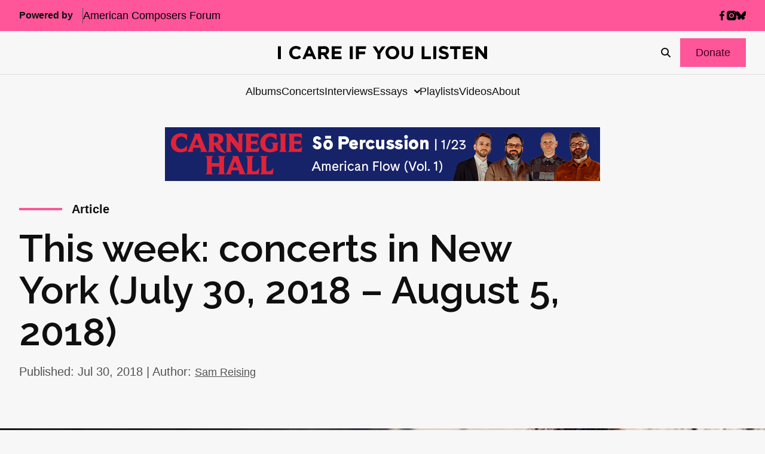

--- FILE ---
content_type: text/html; charset=UTF-8
request_url: https://icareifyoulisten.com/2018/07/this-week-concerts-in-new-york-july-30-2018-august-5-2018/
body_size: 27419
content:
<!DOCTYPE html>
<html lang="en-US">
  <head>
  <meta charset="utf-8"/>
  <link rel="stylesheet" href="https://icareifyoulisten.com/wp-content/themes/iciyl/style.css" type="text/css" media="screen"/>
  <meta http-equiv="Content-Type" content="text/html; charset=UTF-8"/>
  <meta http-equiv="X-UA-Compatible" content="IE=edge">
  <meta name="viewport" content="width=device-width, initial-scale=1.0">
  <link rel="pingback" href="https://icareifyoulisten.com/xmlrpc.php"/>
      <link rel="icon" href="https://icareifyoulisten.com/wp-content/uploads/sites/3/2025/04/logo-iciyl-favicon.svg" />
    <meta name='robots' content='index, follow, max-image-preview:large, max-snippet:-1, max-video-preview:-1' />
	<style>img:is([sizes="auto" i], [sizes^="auto," i]) { contain-intrinsic-size: 3000px 1500px }</style>
	
	<!-- This site is optimized with the Yoast SEO Premium plugin v22.6 (Yoast SEO v26.4) - https://yoast.com/wordpress/plugins/seo/ -->
	<title>This week: concerts in New York (July 30, 2018 – August 5, 2018) - I CARE IF YOU LISTEN</title>
	<link rel="canonical" href="https://icareifyoulisten.com/2018/07/this-week-concerts-in-new-york-july-30-2018-august-5-2018/" />
	<meta property="og:locale" content="en_US" />
	<meta property="og:type" content="article" />
	<meta property="og:title" content="This week: concerts in New York (July 30, 2018 – August 5, 2018)" />
	<meta property="og:description" content="Composers’ Forum | Mostly Mozart Festival Composers Courtney Bryan, Ashley Fure, George Lewis, and Michael Pisaro, whose works will be performed during the Mostly Mozart Festival, join members of the International Contemporary Ensemble for a free discussion on their works, the creative process, and the future of classical music. Thursday, August 2 at 6:00 PM &hellip; Continued" />
	<meta property="og:url" content="https://icareifyoulisten.com/2018/07/this-week-concerts-in-new-york-july-30-2018-august-5-2018/" />
	<meta property="og:site_name" content="I CARE IF YOU LISTEN" />
	<meta property="article:publisher" content="https://www.facebook.com/icareifyoulisten" />
	<meta property="article:published_time" content="2018-07-30T10:00:22+00:00" />
	<meta property="article:modified_time" content="2021-02-10T22:01:17+00:00" />
	<meta property="og:image" content="https://icareifyoulisten.com/wp-content/uploads/sites/3/2018/05/courtney-bryan-691px.jpg" />
	<meta property="og:image:width" content="691" />
	<meta property="og:image:height" content="460" />
	<meta property="og:image:type" content="image/jpeg" />
	<meta name="author" content="Sam Reising" />
	<meta name="twitter:card" content="summary_large_image" />
	<meta name="twitter:creator" content="@samreising" />
	<meta name="twitter:site" content="@icareifulisten" />
	<meta name="twitter:label1" content="Written by" />
	<meta name="twitter:data1" content="Sam Reising" />
	<meta name="twitter:label2" content="Est. reading time" />
	<meta name="twitter:data2" content="1 minute" />
	<script type="application/ld+json" class="yoast-schema-graph">{"@context":"https://schema.org","@graph":[{"@type":"Article","@id":"https://icareifyoulisten.com/2018/07/this-week-concerts-in-new-york-july-30-2018-august-5-2018/#article","isPartOf":{"@id":"https://icareifyoulisten.com/2018/07/this-week-concerts-in-new-york-july-30-2018-august-5-2018/"},"author":{"name":"Sam Reising","@id":"https://icareifyoulisten.com/#/schema/person/9f3197c69a75d33b8e6621701951b87a"},"headline":"This week: concerts in New York (July 30, 2018 – August 5, 2018)","datePublished":"2018-07-30T10:00:22+00:00","dateModified":"2021-02-10T22:01:17+00:00","mainEntityOfPage":{"@id":"https://icareifyoulisten.com/2018/07/this-week-concerts-in-new-york-july-30-2018-august-5-2018/"},"wordCount":211,"publisher":{"@id":"https://icareifyoulisten.com/#organization"},"image":{"@id":"https://icareifyoulisten.com/2018/07/this-week-concerts-in-new-york-july-30-2018-august-5-2018/#primaryimage"},"thumbnailUrl":"https://icareifyoulisten.com/wp-content/uploads/sites/3/2018/05/courtney-bryan-691px.jpg","keywords":["Ashley Fure","Courtney Bryan","George Lewis","International Contemporary Ensemble","John Adams","Lincoln Center","Michael Pisaro","Mostly Mozart Festival"],"articleSection":["Article","Recommended Concerts"],"inLanguage":"en-US"},{"@type":"WebPage","@id":"https://icareifyoulisten.com/2018/07/this-week-concerts-in-new-york-july-30-2018-august-5-2018/","url":"https://icareifyoulisten.com/2018/07/this-week-concerts-in-new-york-july-30-2018-august-5-2018/","name":"This week: concerts in New York (July 30, 2018 – August 5, 2018) - I CARE IF YOU LISTEN","isPartOf":{"@id":"https://icareifyoulisten.com/#website"},"primaryImageOfPage":{"@id":"https://icareifyoulisten.com/2018/07/this-week-concerts-in-new-york-july-30-2018-august-5-2018/#primaryimage"},"image":{"@id":"https://icareifyoulisten.com/2018/07/this-week-concerts-in-new-york-july-30-2018-august-5-2018/#primaryimage"},"thumbnailUrl":"https://icareifyoulisten.com/wp-content/uploads/sites/3/2018/05/courtney-bryan-691px.jpg","datePublished":"2018-07-30T10:00:22+00:00","dateModified":"2021-02-10T22:01:17+00:00","breadcrumb":{"@id":"https://icareifyoulisten.com/2018/07/this-week-concerts-in-new-york-july-30-2018-august-5-2018/#breadcrumb"},"inLanguage":"en-US","potentialAction":[{"@type":"ReadAction","target":["https://icareifyoulisten.com/2018/07/this-week-concerts-in-new-york-july-30-2018-august-5-2018/"]}]},{"@type":"ImageObject","inLanguage":"en-US","@id":"https://icareifyoulisten.com/2018/07/this-week-concerts-in-new-york-july-30-2018-august-5-2018/#primaryimage","url":"https://icareifyoulisten.com/wp-content/uploads/sites/3/2018/05/courtney-bryan-691px.jpg","contentUrl":"https://icareifyoulisten.com/wp-content/uploads/sites/3/2018/05/courtney-bryan-691px.jpg","width":691,"height":460,"caption":"Courtney Bryan"},{"@type":"BreadcrumbList","@id":"https://icareifyoulisten.com/2018/07/this-week-concerts-in-new-york-july-30-2018-august-5-2018/#breadcrumb","itemListElement":[{"@type":"ListItem","position":1,"name":"Home","item":"https://icareifyoulisten.com/"},{"@type":"ListItem","position":2,"name":"This week: concerts in New York (July 30, 2018 – August 5, 2018)"}]},{"@type":"WebSite","@id":"https://icareifyoulisten.com/#website","url":"https://icareifyoulisten.com/","name":"I CARE IF YOU LISTEN","description":"New Music News","publisher":{"@id":"https://icareifyoulisten.com/#organization"},"potentialAction":[{"@type":"SearchAction","target":{"@type":"EntryPoint","urlTemplate":"https://icareifyoulisten.com/?s={search_term_string}"},"query-input":{"@type":"PropertyValueSpecification","valueRequired":true,"valueName":"search_term_string"}}],"inLanguage":"en-US"},{"@type":"Organization","@id":"https://icareifyoulisten.com/#organization","name":"I CARE IF YOU LISTEN","url":"https://icareifyoulisten.com/","logo":{"@type":"ImageObject","inLanguage":"en-US","@id":"https://icareifyoulisten.com/#/schema/logo/image/","url":"https://icareifyoulisten.com/wp-content/uploads/sites/3/2016/07/cropped-logo-iciyl-512x512.png","contentUrl":"https://icareifyoulisten.com/wp-content/uploads/sites/3/2016/07/cropped-logo-iciyl-512x512.png","width":512,"height":512,"caption":"I CARE IF YOU LISTEN"},"image":{"@id":"https://icareifyoulisten.com/#/schema/logo/image/"},"sameAs":["https://www.facebook.com/icareifyoulisten","https://x.com/icareifulisten"]},{"@type":"Person","@id":"https://icareifyoulisten.com/#/schema/person/9f3197c69a75d33b8e6621701951b87a","name":"Sam Reising","image":{"@type":"ImageObject","inLanguage":"en-US","@id":"https://icareifyoulisten.com/#/schema/person/image/","url":"https://secure.gravatar.com/avatar/421af8913df09e57982565bda8b41bf67cf244f6d86e1b1efbf82382c170e508?s=96&d=mm&r=g","contentUrl":"https://secure.gravatar.com/avatar/421af8913df09e57982565bda8b41bf67cf244f6d86e1b1efbf82382c170e508?s=96&d=mm&r=g","caption":"Sam Reising"},"description":"Sam Reising is a composer living in New York City.","sameAs":["http://www.samreising.com","https://x.com/samreising"],"url":"https://icareifyoulisten.com/author/sam/"}]}</script>
	<!-- / Yoast SEO Premium plugin. -->


<link rel='dns-prefetch' href='//a.omappapi.com' />
<link rel='dns-prefetch' href='//use.fontawesome.com' />
<link rel="alternate" type="application/rss+xml" title="I CARE IF YOU LISTEN &raquo; Feed" href="https://icareifyoulisten.com/feed/" />
<link rel="alternate" type="application/rss+xml" title="I CARE IF YOU LISTEN &raquo; Comments Feed" href="https://icareifyoulisten.com/comments/feed/" />
		<!-- This site uses the Google Analytics by MonsterInsights plugin v9.10.0 - Using Analytics tracking - https://www.monsterinsights.com/ -->
							<script src="//www.googletagmanager.com/gtag/js?id=G-XVRMD15JNL"  data-cfasync="false" data-wpfc-render="false" async></script>
			<script data-cfasync="false" data-wpfc-render="false">
				var mi_version = '9.10.0';
				var mi_track_user = true;
				var mi_no_track_reason = '';
								var MonsterInsightsDefaultLocations = {"page_location":"https:\/\/icareifyoulisten.com\/2018\/07\/this-week-concerts-in-new-york-july-30-2018-august-5-2018\/"};
								if ( typeof MonsterInsightsPrivacyGuardFilter === 'function' ) {
					var MonsterInsightsLocations = (typeof MonsterInsightsExcludeQuery === 'object') ? MonsterInsightsPrivacyGuardFilter( MonsterInsightsExcludeQuery ) : MonsterInsightsPrivacyGuardFilter( MonsterInsightsDefaultLocations );
				} else {
					var MonsterInsightsLocations = (typeof MonsterInsightsExcludeQuery === 'object') ? MonsterInsightsExcludeQuery : MonsterInsightsDefaultLocations;
				}

								var disableStrs = [
										'ga-disable-G-XVRMD15JNL',
									];

				/* Function to detect opted out users */
				function __gtagTrackerIsOptedOut() {
					for (var index = 0; index < disableStrs.length; index++) {
						if (document.cookie.indexOf(disableStrs[index] + '=true') > -1) {
							return true;
						}
					}

					return false;
				}

				/* Disable tracking if the opt-out cookie exists. */
				if (__gtagTrackerIsOptedOut()) {
					for (var index = 0; index < disableStrs.length; index++) {
						window[disableStrs[index]] = true;
					}
				}

				/* Opt-out function */
				function __gtagTrackerOptout() {
					for (var index = 0; index < disableStrs.length; index++) {
						document.cookie = disableStrs[index] + '=true; expires=Thu, 31 Dec 2099 23:59:59 UTC; path=/';
						window[disableStrs[index]] = true;
					}
				}

				if ('undefined' === typeof gaOptout) {
					function gaOptout() {
						__gtagTrackerOptout();
					}
				}
								window.dataLayer = window.dataLayer || [];

				window.MonsterInsightsDualTracker = {
					helpers: {},
					trackers: {},
				};
				if (mi_track_user) {
					function __gtagDataLayer() {
						dataLayer.push(arguments);
					}

					function __gtagTracker(type, name, parameters) {
						if (!parameters) {
							parameters = {};
						}

						if (parameters.send_to) {
							__gtagDataLayer.apply(null, arguments);
							return;
						}

						if (type === 'event') {
														parameters.send_to = monsterinsights_frontend.v4_id;
							var hookName = name;
							if (typeof parameters['event_category'] !== 'undefined') {
								hookName = parameters['event_category'] + ':' + name;
							}

							if (typeof MonsterInsightsDualTracker.trackers[hookName] !== 'undefined') {
								MonsterInsightsDualTracker.trackers[hookName](parameters);
							} else {
								__gtagDataLayer('event', name, parameters);
							}
							
						} else {
							__gtagDataLayer.apply(null, arguments);
						}
					}

					__gtagTracker('js', new Date());
					__gtagTracker('set', {
						'developer_id.dZGIzZG': true,
											});
					if ( MonsterInsightsLocations.page_location ) {
						__gtagTracker('set', MonsterInsightsLocations);
					}
										__gtagTracker('config', 'G-XVRMD15JNL', {"forceSSL":"true","link_attribution":"true"} );
										window.gtag = __gtagTracker;										(function () {
						/* https://developers.google.com/analytics/devguides/collection/analyticsjs/ */
						/* ga and __gaTracker compatibility shim. */
						var noopfn = function () {
							return null;
						};
						var newtracker = function () {
							return new Tracker();
						};
						var Tracker = function () {
							return null;
						};
						var p = Tracker.prototype;
						p.get = noopfn;
						p.set = noopfn;
						p.send = function () {
							var args = Array.prototype.slice.call(arguments);
							args.unshift('send');
							__gaTracker.apply(null, args);
						};
						var __gaTracker = function () {
							var len = arguments.length;
							if (len === 0) {
								return;
							}
							var f = arguments[len - 1];
							if (typeof f !== 'object' || f === null || typeof f.hitCallback !== 'function') {
								if ('send' === arguments[0]) {
									var hitConverted, hitObject = false, action;
									if ('event' === arguments[1]) {
										if ('undefined' !== typeof arguments[3]) {
											hitObject = {
												'eventAction': arguments[3],
												'eventCategory': arguments[2],
												'eventLabel': arguments[4],
												'value': arguments[5] ? arguments[5] : 1,
											}
										}
									}
									if ('pageview' === arguments[1]) {
										if ('undefined' !== typeof arguments[2]) {
											hitObject = {
												'eventAction': 'page_view',
												'page_path': arguments[2],
											}
										}
									}
									if (typeof arguments[2] === 'object') {
										hitObject = arguments[2];
									}
									if (typeof arguments[5] === 'object') {
										Object.assign(hitObject, arguments[5]);
									}
									if ('undefined' !== typeof arguments[1].hitType) {
										hitObject = arguments[1];
										if ('pageview' === hitObject.hitType) {
											hitObject.eventAction = 'page_view';
										}
									}
									if (hitObject) {
										action = 'timing' === arguments[1].hitType ? 'timing_complete' : hitObject.eventAction;
										hitConverted = mapArgs(hitObject);
										__gtagTracker('event', action, hitConverted);
									}
								}
								return;
							}

							function mapArgs(args) {
								var arg, hit = {};
								var gaMap = {
									'eventCategory': 'event_category',
									'eventAction': 'event_action',
									'eventLabel': 'event_label',
									'eventValue': 'event_value',
									'nonInteraction': 'non_interaction',
									'timingCategory': 'event_category',
									'timingVar': 'name',
									'timingValue': 'value',
									'timingLabel': 'event_label',
									'page': 'page_path',
									'location': 'page_location',
									'title': 'page_title',
									'referrer' : 'page_referrer',
								};
								for (arg in args) {
																		if (!(!args.hasOwnProperty(arg) || !gaMap.hasOwnProperty(arg))) {
										hit[gaMap[arg]] = args[arg];
									} else {
										hit[arg] = args[arg];
									}
								}
								return hit;
							}

							try {
								f.hitCallback();
							} catch (ex) {
							}
						};
						__gaTracker.create = newtracker;
						__gaTracker.getByName = newtracker;
						__gaTracker.getAll = function () {
							return [];
						};
						__gaTracker.remove = noopfn;
						__gaTracker.loaded = true;
						window['__gaTracker'] = __gaTracker;
					})();
									} else {
										console.log("");
					(function () {
						function __gtagTracker() {
							return null;
						}

						window['__gtagTracker'] = __gtagTracker;
						window['gtag'] = __gtagTracker;
					})();
									}
			</script>
							<!-- / Google Analytics by MonsterInsights -->
		<script>
window._wpemojiSettings = {"baseUrl":"https:\/\/s.w.org\/images\/core\/emoji\/16.0.1\/72x72\/","ext":".png","svgUrl":"https:\/\/s.w.org\/images\/core\/emoji\/16.0.1\/svg\/","svgExt":".svg","source":{"concatemoji":"https:\/\/icareifyoulisten.com\/wp-includes\/js\/wp-emoji-release.min.js?ver=6.8.3"}};
/*! This file is auto-generated */
!function(s,n){var o,i,e;function c(e){try{var t={supportTests:e,timestamp:(new Date).valueOf()};sessionStorage.setItem(o,JSON.stringify(t))}catch(e){}}function p(e,t,n){e.clearRect(0,0,e.canvas.width,e.canvas.height),e.fillText(t,0,0);var t=new Uint32Array(e.getImageData(0,0,e.canvas.width,e.canvas.height).data),a=(e.clearRect(0,0,e.canvas.width,e.canvas.height),e.fillText(n,0,0),new Uint32Array(e.getImageData(0,0,e.canvas.width,e.canvas.height).data));return t.every(function(e,t){return e===a[t]})}function u(e,t){e.clearRect(0,0,e.canvas.width,e.canvas.height),e.fillText(t,0,0);for(var n=e.getImageData(16,16,1,1),a=0;a<n.data.length;a++)if(0!==n.data[a])return!1;return!0}function f(e,t,n,a){switch(t){case"flag":return n(e,"\ud83c\udff3\ufe0f\u200d\u26a7\ufe0f","\ud83c\udff3\ufe0f\u200b\u26a7\ufe0f")?!1:!n(e,"\ud83c\udde8\ud83c\uddf6","\ud83c\udde8\u200b\ud83c\uddf6")&&!n(e,"\ud83c\udff4\udb40\udc67\udb40\udc62\udb40\udc65\udb40\udc6e\udb40\udc67\udb40\udc7f","\ud83c\udff4\u200b\udb40\udc67\u200b\udb40\udc62\u200b\udb40\udc65\u200b\udb40\udc6e\u200b\udb40\udc67\u200b\udb40\udc7f");case"emoji":return!a(e,"\ud83e\udedf")}return!1}function g(e,t,n,a){var r="undefined"!=typeof WorkerGlobalScope&&self instanceof WorkerGlobalScope?new OffscreenCanvas(300,150):s.createElement("canvas"),o=r.getContext("2d",{willReadFrequently:!0}),i=(o.textBaseline="top",o.font="600 32px Arial",{});return e.forEach(function(e){i[e]=t(o,e,n,a)}),i}function t(e){var t=s.createElement("script");t.src=e,t.defer=!0,s.head.appendChild(t)}"undefined"!=typeof Promise&&(o="wpEmojiSettingsSupports",i=["flag","emoji"],n.supports={everything:!0,everythingExceptFlag:!0},e=new Promise(function(e){s.addEventListener("DOMContentLoaded",e,{once:!0})}),new Promise(function(t){var n=function(){try{var e=JSON.parse(sessionStorage.getItem(o));if("object"==typeof e&&"number"==typeof e.timestamp&&(new Date).valueOf()<e.timestamp+604800&&"object"==typeof e.supportTests)return e.supportTests}catch(e){}return null}();if(!n){if("undefined"!=typeof Worker&&"undefined"!=typeof OffscreenCanvas&&"undefined"!=typeof URL&&URL.createObjectURL&&"undefined"!=typeof Blob)try{var e="postMessage("+g.toString()+"("+[JSON.stringify(i),f.toString(),p.toString(),u.toString()].join(",")+"));",a=new Blob([e],{type:"text/javascript"}),r=new Worker(URL.createObjectURL(a),{name:"wpTestEmojiSupports"});return void(r.onmessage=function(e){c(n=e.data),r.terminate(),t(n)})}catch(e){}c(n=g(i,f,p,u))}t(n)}).then(function(e){for(var t in e)n.supports[t]=e[t],n.supports.everything=n.supports.everything&&n.supports[t],"flag"!==t&&(n.supports.everythingExceptFlag=n.supports.everythingExceptFlag&&n.supports[t]);n.supports.everythingExceptFlag=n.supports.everythingExceptFlag&&!n.supports.flag,n.DOMReady=!1,n.readyCallback=function(){n.DOMReady=!0}}).then(function(){return e}).then(function(){var e;n.supports.everything||(n.readyCallback(),(e=n.source||{}).concatemoji?t(e.concatemoji):e.wpemoji&&e.twemoji&&(t(e.twemoji),t(e.wpemoji)))}))}((window,document),window._wpemojiSettings);
</script>
<style id='wp-emoji-styles-inline-css'>

	img.wp-smiley, img.emoji {
		display: inline !important;
		border: none !important;
		box-shadow: none !important;
		height: 1em !important;
		width: 1em !important;
		margin: 0 0.07em !important;
		vertical-align: -0.1em !important;
		background: none !important;
		padding: 0 !important;
	}
</style>
<link rel='stylesheet' id='wp-block-library-css' href='https://icareifyoulisten.com/wp-includes/css/dist/block-library/style.min.css?ver=6.8.3' media='all' />
<style id='classic-theme-styles-inline-css'>
/*! This file is auto-generated */
.wp-block-button__link{color:#fff;background-color:#32373c;border-radius:9999px;box-shadow:none;text-decoration:none;padding:calc(.667em + 2px) calc(1.333em + 2px);font-size:1.125em}.wp-block-file__button{background:#32373c;color:#fff;text-decoration:none}
</style>
<link rel='stylesheet' id='search-filter-flatpickr-css' href='https://icareifyoulisten.com/wp-content/plugins/search-filter/assets/css/vendor/flatpickr.min.css?ver=3.1.6' media='all' />
<link rel='stylesheet' id='search-filter-css' href='https://icareifyoulisten.com/wp-content/plugins/search-filter-pro/assets/css/frontend/frontend.css?ver=3.1.6' media='all' />
<style id='font-awesome-svg-styles-default-inline-css'>
.svg-inline--fa {
  display: inline-block;
  height: 1em;
  overflow: visible;
  vertical-align: -.125em;
}
</style>
<link rel='stylesheet' id='font-awesome-svg-styles-css' href='https://icareifyoulisten.com/wp-content/uploads/sites/3/font-awesome/v6.7.2/css/svg-with-js.css' media='all' />
<style id='font-awesome-svg-styles-inline-css'>
   .wp-block-font-awesome-icon svg::before,
   .wp-rich-text-font-awesome-icon svg::before {content: unset;}
</style>
<style id='global-styles-inline-css'>
:root{--wp--preset--aspect-ratio--square: 1;--wp--preset--aspect-ratio--4-3: 4/3;--wp--preset--aspect-ratio--3-4: 3/4;--wp--preset--aspect-ratio--3-2: 3/2;--wp--preset--aspect-ratio--2-3: 2/3;--wp--preset--aspect-ratio--16-9: 16/9;--wp--preset--aspect-ratio--9-16: 9/16;--wp--preset--color--black: #000000;--wp--preset--color--cyan-bluish-gray: #abb8c3;--wp--preset--color--white: #ffffff;--wp--preset--color--pale-pink: #f78da7;--wp--preset--color--vivid-red: #cf2e2e;--wp--preset--color--luminous-vivid-orange: #ff6900;--wp--preset--color--luminous-vivid-amber: #fcb900;--wp--preset--color--light-green-cyan: #7bdcb5;--wp--preset--color--vivid-green-cyan: #00d084;--wp--preset--color--pale-cyan-blue: #8ed1fc;--wp--preset--color--vivid-cyan-blue: #0693e3;--wp--preset--color--vivid-purple: #9b51e0;--wp--preset--gradient--vivid-cyan-blue-to-vivid-purple: linear-gradient(135deg,rgba(6,147,227,1) 0%,rgb(155,81,224) 100%);--wp--preset--gradient--light-green-cyan-to-vivid-green-cyan: linear-gradient(135deg,rgb(122,220,180) 0%,rgb(0,208,130) 100%);--wp--preset--gradient--luminous-vivid-amber-to-luminous-vivid-orange: linear-gradient(135deg,rgba(252,185,0,1) 0%,rgba(255,105,0,1) 100%);--wp--preset--gradient--luminous-vivid-orange-to-vivid-red: linear-gradient(135deg,rgba(255,105,0,1) 0%,rgb(207,46,46) 100%);--wp--preset--gradient--very-light-gray-to-cyan-bluish-gray: linear-gradient(135deg,rgb(238,238,238) 0%,rgb(169,184,195) 100%);--wp--preset--gradient--cool-to-warm-spectrum: linear-gradient(135deg,rgb(74,234,220) 0%,rgb(151,120,209) 20%,rgb(207,42,186) 40%,rgb(238,44,130) 60%,rgb(251,105,98) 80%,rgb(254,248,76) 100%);--wp--preset--gradient--blush-light-purple: linear-gradient(135deg,rgb(255,206,236) 0%,rgb(152,150,240) 100%);--wp--preset--gradient--blush-bordeaux: linear-gradient(135deg,rgb(254,205,165) 0%,rgb(254,45,45) 50%,rgb(107,0,62) 100%);--wp--preset--gradient--luminous-dusk: linear-gradient(135deg,rgb(255,203,112) 0%,rgb(199,81,192) 50%,rgb(65,88,208) 100%);--wp--preset--gradient--pale-ocean: linear-gradient(135deg,rgb(255,245,203) 0%,rgb(182,227,212) 50%,rgb(51,167,181) 100%);--wp--preset--gradient--electric-grass: linear-gradient(135deg,rgb(202,248,128) 0%,rgb(113,206,126) 100%);--wp--preset--gradient--midnight: linear-gradient(135deg,rgb(2,3,129) 0%,rgb(40,116,252) 100%);--wp--preset--font-size--small: 13px;--wp--preset--font-size--medium: 20px;--wp--preset--font-size--large: 36px;--wp--preset--font-size--x-large: 42px;--wp--preset--spacing--20: 0.44rem;--wp--preset--spacing--30: 0.67rem;--wp--preset--spacing--40: 1rem;--wp--preset--spacing--50: 1.5rem;--wp--preset--spacing--60: 2.25rem;--wp--preset--spacing--70: 3.38rem;--wp--preset--spacing--80: 5.06rem;--wp--preset--shadow--natural: 6px 6px 9px rgba(0, 0, 0, 0.2);--wp--preset--shadow--deep: 12px 12px 50px rgba(0, 0, 0, 0.4);--wp--preset--shadow--sharp: 6px 6px 0px rgba(0, 0, 0, 0.2);--wp--preset--shadow--outlined: 6px 6px 0px -3px rgba(255, 255, 255, 1), 6px 6px rgba(0, 0, 0, 1);--wp--preset--shadow--crisp: 6px 6px 0px rgba(0, 0, 0, 1);}:where(.is-layout-flex){gap: 0.5em;}:where(.is-layout-grid){gap: 0.5em;}body .is-layout-flex{display: flex;}.is-layout-flex{flex-wrap: wrap;align-items: center;}.is-layout-flex > :is(*, div){margin: 0;}body .is-layout-grid{display: grid;}.is-layout-grid > :is(*, div){margin: 0;}:where(.wp-block-columns.is-layout-flex){gap: 2em;}:where(.wp-block-columns.is-layout-grid){gap: 2em;}:where(.wp-block-post-template.is-layout-flex){gap: 1.25em;}:where(.wp-block-post-template.is-layout-grid){gap: 1.25em;}.has-black-color{color: var(--wp--preset--color--black) !important;}.has-cyan-bluish-gray-color{color: var(--wp--preset--color--cyan-bluish-gray) !important;}.has-white-color{color: var(--wp--preset--color--white) !important;}.has-pale-pink-color{color: var(--wp--preset--color--pale-pink) !important;}.has-vivid-red-color{color: var(--wp--preset--color--vivid-red) !important;}.has-luminous-vivid-orange-color{color: var(--wp--preset--color--luminous-vivid-orange) !important;}.has-luminous-vivid-amber-color{color: var(--wp--preset--color--luminous-vivid-amber) !important;}.has-light-green-cyan-color{color: var(--wp--preset--color--light-green-cyan) !important;}.has-vivid-green-cyan-color{color: var(--wp--preset--color--vivid-green-cyan) !important;}.has-pale-cyan-blue-color{color: var(--wp--preset--color--pale-cyan-blue) !important;}.has-vivid-cyan-blue-color{color: var(--wp--preset--color--vivid-cyan-blue) !important;}.has-vivid-purple-color{color: var(--wp--preset--color--vivid-purple) !important;}.has-black-background-color{background-color: var(--wp--preset--color--black) !important;}.has-cyan-bluish-gray-background-color{background-color: var(--wp--preset--color--cyan-bluish-gray) !important;}.has-white-background-color{background-color: var(--wp--preset--color--white) !important;}.has-pale-pink-background-color{background-color: var(--wp--preset--color--pale-pink) !important;}.has-vivid-red-background-color{background-color: var(--wp--preset--color--vivid-red) !important;}.has-luminous-vivid-orange-background-color{background-color: var(--wp--preset--color--luminous-vivid-orange) !important;}.has-luminous-vivid-amber-background-color{background-color: var(--wp--preset--color--luminous-vivid-amber) !important;}.has-light-green-cyan-background-color{background-color: var(--wp--preset--color--light-green-cyan) !important;}.has-vivid-green-cyan-background-color{background-color: var(--wp--preset--color--vivid-green-cyan) !important;}.has-pale-cyan-blue-background-color{background-color: var(--wp--preset--color--pale-cyan-blue) !important;}.has-vivid-cyan-blue-background-color{background-color: var(--wp--preset--color--vivid-cyan-blue) !important;}.has-vivid-purple-background-color{background-color: var(--wp--preset--color--vivid-purple) !important;}.has-black-border-color{border-color: var(--wp--preset--color--black) !important;}.has-cyan-bluish-gray-border-color{border-color: var(--wp--preset--color--cyan-bluish-gray) !important;}.has-white-border-color{border-color: var(--wp--preset--color--white) !important;}.has-pale-pink-border-color{border-color: var(--wp--preset--color--pale-pink) !important;}.has-vivid-red-border-color{border-color: var(--wp--preset--color--vivid-red) !important;}.has-luminous-vivid-orange-border-color{border-color: var(--wp--preset--color--luminous-vivid-orange) !important;}.has-luminous-vivid-amber-border-color{border-color: var(--wp--preset--color--luminous-vivid-amber) !important;}.has-light-green-cyan-border-color{border-color: var(--wp--preset--color--light-green-cyan) !important;}.has-vivid-green-cyan-border-color{border-color: var(--wp--preset--color--vivid-green-cyan) !important;}.has-pale-cyan-blue-border-color{border-color: var(--wp--preset--color--pale-cyan-blue) !important;}.has-vivid-cyan-blue-border-color{border-color: var(--wp--preset--color--vivid-cyan-blue) !important;}.has-vivid-purple-border-color{border-color: var(--wp--preset--color--vivid-purple) !important;}.has-vivid-cyan-blue-to-vivid-purple-gradient-background{background: var(--wp--preset--gradient--vivid-cyan-blue-to-vivid-purple) !important;}.has-light-green-cyan-to-vivid-green-cyan-gradient-background{background: var(--wp--preset--gradient--light-green-cyan-to-vivid-green-cyan) !important;}.has-luminous-vivid-amber-to-luminous-vivid-orange-gradient-background{background: var(--wp--preset--gradient--luminous-vivid-amber-to-luminous-vivid-orange) !important;}.has-luminous-vivid-orange-to-vivid-red-gradient-background{background: var(--wp--preset--gradient--luminous-vivid-orange-to-vivid-red) !important;}.has-very-light-gray-to-cyan-bluish-gray-gradient-background{background: var(--wp--preset--gradient--very-light-gray-to-cyan-bluish-gray) !important;}.has-cool-to-warm-spectrum-gradient-background{background: var(--wp--preset--gradient--cool-to-warm-spectrum) !important;}.has-blush-light-purple-gradient-background{background: var(--wp--preset--gradient--blush-light-purple) !important;}.has-blush-bordeaux-gradient-background{background: var(--wp--preset--gradient--blush-bordeaux) !important;}.has-luminous-dusk-gradient-background{background: var(--wp--preset--gradient--luminous-dusk) !important;}.has-pale-ocean-gradient-background{background: var(--wp--preset--gradient--pale-ocean) !important;}.has-electric-grass-gradient-background{background: var(--wp--preset--gradient--electric-grass) !important;}.has-midnight-gradient-background{background: var(--wp--preset--gradient--midnight) !important;}.has-small-font-size{font-size: var(--wp--preset--font-size--small) !important;}.has-medium-font-size{font-size: var(--wp--preset--font-size--medium) !important;}.has-large-font-size{font-size: var(--wp--preset--font-size--large) !important;}.has-x-large-font-size{font-size: var(--wp--preset--font-size--x-large) !important;}
:where(.wp-block-post-template.is-layout-flex){gap: 1.25em;}:where(.wp-block-post-template.is-layout-grid){gap: 1.25em;}
:where(.wp-block-columns.is-layout-flex){gap: 2em;}:where(.wp-block-columns.is-layout-grid){gap: 2em;}
:root :where(.wp-block-pullquote){font-size: 1.5em;line-height: 1.6;}
</style>
<link rel='stylesheet' id='font-awesome-official-css' href='https://use.fontawesome.com/releases/v6.7.2/css/all.css' media='all' integrity="sha384-nRgPTkuX86pH8yjPJUAFuASXQSSl2/bBUiNV47vSYpKFxHJhbcrGnmlYpYJMeD7a" crossorigin="anonymous" />
<link rel='stylesheet' id='search-filter-ugc-styles-css' href='https://icareifyoulisten.com/wp-content/uploads/sites/3/search-filter/style.css?ver=33' media='all' />
<link rel='stylesheet' id='parent-styles-css' href='https://icareifyoulisten.com/wp-content/themes/northright/public/css/app.468254.css?ver=6.8.3' media='all' />
<link rel='stylesheet' id='parent/0-css' href='https://icareifyoulisten.com/wp-content/themes/iciyl/public/css/parent.bd56ee.css' media='all' />
<link rel='stylesheet' id='child/0-css' href='https://icareifyoulisten.com/wp-content/themes/iciyl/public/css/child.ad3bd3.css' media='all' />
<link rel='stylesheet' id='font-awesome-official-v4shim-css' href='https://use.fontawesome.com/releases/v6.7.2/css/v4-shims.css' media='all' integrity="sha384-npPMK6zwqNmU3qyCCxEcWJkLBNYxEFM1nGgSoAWuCCXqVVz0cvwKEMfyTNkOxM2N" crossorigin="anonymous" />
<script type="text/javascript">
		if ( ! Object.hasOwn( window, 'searchAndFilter' ) ) {
			window.searchAndFilter = {};
		}
		</script><script src="https://icareifyoulisten.com/wp-content/plugins/google-analytics-for-wordpress/assets/js/frontend-gtag.min.js?ver=9.10.0" id="monsterinsights-frontend-script-js" async data-wp-strategy="async"></script>
<script data-cfasync="false" data-wpfc-render="false" id='monsterinsights-frontend-script-js-extra'>var monsterinsights_frontend = {"js_events_tracking":"true","download_extensions":"doc,pdf,ppt,zip,xls,docx,pptx,xlsx","inbound_paths":"[{\"path\":\"\\\/go\\\/\",\"label\":\"affiliate\"},{\"path\":\"\\\/recommend\\\/\",\"label\":\"affiliate\"}]","home_url":"https:\/\/icareifyoulisten.com","hash_tracking":"false","v4_id":"G-XVRMD15JNL"};</script>
<script src="https://icareifyoulisten.com/wp-includes/js/jquery/jquery.min.js?ver=3.7.1" id="jquery-core-js"></script>
<script src="https://icareifyoulisten.com/wp-includes/js/jquery/jquery-migrate.min.js?ver=3.4.1" id="jquery-migrate-js"></script>
<script src="https://icareifyoulisten.com/wp-content/plugins/search-filter/assets/js/vendor/flatpickr.min.js?ver=3.1.6" id="search-filter-flatpickr-js"></script>
<script id="search-filter-js-before">
window.searchAndFilter.frontend = {"fields":{},"queries":{},"library":{"fields":{},"components":{}},"restNonce":"fb4307e050","homeUrl":"https:\/\/icareifyoulisten.com","isPro":true,"suggestionsNonce":"54ed1ae99e"};
</script>
<script src="https://icareifyoulisten.com/wp-content/plugins/search-filter-pro/assets/js/frontend/frontend.js?ver=3.1.6" id="search-filter-js"></script>
<link rel="https://api.w.org/" href="https://icareifyoulisten.com/wp-json/" /><link rel="alternate" title="JSON" type="application/json" href="https://icareifyoulisten.com/wp-json/wp/v2/posts/19677" /><link rel="EditURI" type="application/rsd+xml" title="RSD" href="https://icareifyoulisten.com/xmlrpc.php?rsd" />
<meta name="generator" content="WordPress 6.8.3" />
<link rel='shortlink' href='https://icareifyoulisten.com/?p=19677' />
<link rel="alternate" title="oEmbed (JSON)" type="application/json+oembed" href="https://icareifyoulisten.com/wp-json/oembed/1.0/embed?url=https%3A%2F%2Ficareifyoulisten.com%2F2018%2F07%2Fthis-week-concerts-in-new-york-july-30-2018-august-5-2018%2F" />
<link rel="alternate" title="oEmbed (XML)" type="text/xml+oembed" href="https://icareifyoulisten.com/wp-json/oembed/1.0/embed?url=https%3A%2F%2Ficareifyoulisten.com%2F2018%2F07%2Fthis-week-concerts-in-new-york-july-30-2018-august-5-2018%2F&#038;format=xml" />

<!-- This site is using AdRotate v5.16 to display their advertisements - https://ajdg.solutions/ -->
<!-- AdRotate CSS -->
<style type="text/css" media="screen">
	.g { margin:0px; padding:0px; overflow:hidden; line-height:1; zoom:1; }
	.g img { height:auto; }
	.g-col { position:relative; float:left; }
	.g-col:first-child { margin-left: 0; }
	.g-col:last-child { margin-right: 0; }
	@media only screen and (max-width: 480px) {
		.g-col, .g-dyn, .g-single { width:100%; margin-left:0; margin-right:0; }
	}
</style>
<!-- /AdRotate CSS -->

<link rel="icon" href="https://icareifyoulisten.com/wp-content/uploads/sites/3/2016/07/cropped-logo-iciyl-512x512-32x32.png" sizes="32x32" />
<link rel="icon" href="https://icareifyoulisten.com/wp-content/uploads/sites/3/2016/07/cropped-logo-iciyl-512x512-192x192.png" sizes="192x192" />
<link rel="apple-touch-icon" href="https://icareifyoulisten.com/wp-content/uploads/sites/3/2016/07/cropped-logo-iciyl-512x512-180x180.png" />
<meta name="msapplication-TileImage" content="https://icareifyoulisten.com/wp-content/uploads/sites/3/2016/07/cropped-logo-iciyl-512x512-270x270.png" />

</head>
  <body class="l-body wp-singular post-template-default single single-post postid-19677 single-format-standard wp-embed-responsive wp-theme-northright wp-child-theme-iciyl this-week-concerts-in-new-york-july-30-2018-august-5-2018 u-max-width--wide has-leaderboard-ad">
    
        
  <div class="c-header-utility l-container--full l-wrap u-background--subtle">
    <div class="c-header-utility__container l-container">
        <nav class="c-secondary-nav">
                  <span class="c-secondary-nav__label">Powered by</span>
                          <a class="o-link c-secondary-nav__linkmenu-item menu-item-type-custom menu-item-object-custom menu-item-29727" href="https://composersforum.org" target="_blank" rel="noreferrer">
              <span>American Composers Forum</span>
          </a>
            </nav>
        <div class="c-social-links c-header-utility__social-links">
            <a class="o-link c-social-links__item" href="https://www.facebook.com/icareifyoulisten" target="_blank" rel="noreferrer" aria-label="facebook">
                    <span class="o-icon o-icon--sm">
    <svg xmlns="http://www.w3.org/2000/svg" viewBox="0 0 264 512"><path d="M76.7 512V283H0v-91h76.7v-71.7C76.7 42.4 124.3 0 193.8 0c33.3 0 61.9 2.5 70.2 3.6V85h-48.2c-37.8 0-45.1 18-45.1 44.3V192H256l-11.7 91h-73.6v229"/></svg>  </span>
                    </a>
            <a class="o-link c-social-links__item" href="https://instagram.com/icareifyoulisten" target="_blank" rel="noreferrer" aria-label="instagram">
                    <span class="o-icon o-icon--sm">
    <svg xmlns="http://www.w3.org/2000/svg" width="20" height="20" viewBox="0 0 20 20"><path d="m13,10c0,1.66-1.34,3-3,3s-3-1.34-3-3,1.34-3,3-3,3,1.34,3,3Zm7-5v10c0,2.76-2.24,5-5,5H5c-2.76,0-5-2.24-5-5V5C0,2.24,2.24,0,5,0h10c2.76,0,5,2.24,5,5Zm-5,5c0-2.76-2.24-5-5-5s-5,2.24-5,5,2.24,5,5,5,5-2.24,5-5Zm2-6c0-.55-.45-1-1-1s-1,.45-1,1,.45,1,1,1,1-.45,1-1Z"/></svg>  </span>
                    </a>
                                                                                            <a class="o-link c-social-links__item" href="https://bsky.app/profile/icareifyoulisten.bsky.social" target="_blank" rel="noreferrer" aria-label="bluesky">
                    <span class="o-icon o-icon--sm">
    <svg viewBox="0 0 64 57" width="32"><path d="M13.873 3.805C21.21 9.332 29.103 20.537 32 26.55v15.882c0-.338-.13.044-.41.867-1.512 4.456-7.418 21.847-20.923 7.944-7.111-7.32-3.819-14.64 9.125-16.85-7.405 1.264-15.73-.825-18.014-9.015C1.12 23.022 0 8.51 0 6.55 0-3.268 8.579-.182 13.873 3.805ZM50.127 3.805C42.79 9.332 34.897 20.537 32 26.55v15.882c0-.338.13.044.41.867 1.512 4.456 7.418 21.847 20.923 7.944 7.111-7.32 3.819-14.64-9.125-16.85 7.405 1.264 15.73-.825 18.014-9.015C62.88 23.022 64 8.51 64 6.55c0-9.818-8.578-6.732-13.873-2.745Z"></path></svg>  </span>
                    </a>
      </div>
    </div>
  </div>
<header role="banner" class="c-header l-container--full u-background--default">
      <div class="c-header__wrap c-header__wrap--top l-wrap">
      <div class="c-header__container l-container">
          <nav class="c-main-nav c-main-nav--mobile">
    <div class="c-main-nav__menu-toggle js-toggle" data-toggled="body" data-prefix="main-nav" aria-label="Menu" role="button">
      <span></span>
      <span></span>
      <span></span>
    </div>
    <div class="c-main-nav__container">
      <ul class="c-main-nav__parent-list ">
                  <li class="c-main-nav__parent-list-item js-this">
            <div class="c-main-nav__link-wrap">
                                <a class="o-link c-main-nav__parent-list-link c-main-nav__link menu-item menu-item-type-taxonomy menu-item-object-category menu-item-6581" href="https://icareifyoulisten.com/category/cd/" target="_self">
              <span>Albums</span>
          </a>
                                        </div>
                      </li>
                  <li class="c-main-nav__parent-list-item js-this">
            <div class="c-main-nav__link-wrap">
                                <a class="o-link c-main-nav__parent-list-link c-main-nav__link menu-item menu-item-type-taxonomy menu-item-object-category menu-item-6582" href="https://icareifyoulisten.com/category/concert-review/" target="_self">
              <span>Concerts</span>
          </a>
                                        </div>
                      </li>
                  <li class="c-main-nav__parent-list-item js-this">
            <div class="c-main-nav__link-wrap">
                                <a class="o-link c-main-nav__parent-list-link c-main-nav__link menu-item menu-item-type-taxonomy menu-item-object-category menu-item-6580" href="https://icareifyoulisten.com/category/5-questions-to/" target="_self">
              <span>Interviews</span>
          </a>
                                        </div>
                      </li>
                  <li class="c-main-nav__parent-list-item js-this">
            <div class="c-main-nav__link-wrap">
                                <a class="o-link c-main-nav__parent-list-link c-main-nav__link menu-item menu-item-type-taxonomy menu-item-object-category menu-item-has-children menu-item-20809" href="https://icareifyoulisten.com/category/essay/" target="_self">
              <span>Essays</span>
          </a>
                                              <span class="o-icon c-main-nav__link-toggle js-toggle o-icon--xs" data-toggled='this' data-prefix='this'>
    <svg xmlns="http://www.w3.org/2000/svg" width="9" height="5.5" viewBox="0 0 9 5.5"><path d="m8.71.29c-.39-.39-1.02-.39-1.41,0l-2.79,2.79L1.71.29C1.32-.1.68-.1.29.29-.1.68-.1,1.32.29,1.71l3.5,3.5c.39.39,1.02.39,1.41,0l3.5-3.5c.39-.39.39-1.02,0-1.41Z" fill-rule="evenodd"/></svg>  </span>
                          </div>
                          <ul class="c-main-nav__child-list">
                                  <li class="c-main-nav__child-list-item">
                      <a class="o-link c-main-nav__child-list-link c-main-nav__link menu-item menu-item-type-taxonomy menu-item-object-post_tag menu-item-27682" href="https://icareifyoulisten.com/tag/anatomy-of-a-commission/" target="_self">
              <span>Anatomy of a Commission</span>
          </a>
                  </li>
                                  <li class="c-main-nav__child-list-item">
                      <a class="o-link c-main-nav__child-list-link c-main-nav__link menu-item menu-item-type-taxonomy menu-item-object-post_tag menu-item-34106" href="https://icareifyoulisten.com/tag/money-matters/" target="_self">
              <span>"Money Matters"</span>
          </a>
                  </li>
                                  <li class="c-main-nav__child-list-item">
                      <a class="o-link c-main-nav__child-list-link c-main-nav__link menu-item menu-item-type-taxonomy menu-item-object-post_tag menu-item-27680" href="https://icareifyoulisten.com/tag/casting-light/" target="_self">
              <span>"Casting Light"</span>
          </a>
                  </li>
                                  <li class="c-main-nav__child-list-item">
                      <a class="o-link c-main-nav__child-list-link c-main-nav__link menu-item menu-item-type-taxonomy menu-item-object-post_tag menu-item-27681" href="https://icareifyoulisten.com/tag/out-of-context/" target="_self">
              <span>"Out of Context"</span>
          </a>
                  </li>
                              </ul>
                      </li>
                  <li class="c-main-nav__parent-list-item js-this">
            <div class="c-main-nav__link-wrap">
                                <a class="o-link c-main-nav__parent-list-link c-main-nav__link menu-item menu-item-type-taxonomy menu-item-object-category menu-item-22212" href="https://icareifyoulisten.com/category/playlist/" target="_self">
              <span>Playlists</span>
          </a>
                                        </div>
                      </li>
                  <li class="c-main-nav__parent-list-item js-this">
            <div class="c-main-nav__link-wrap">
                                <a class="o-link c-main-nav__parent-list-link c-main-nav__link menu-item menu-item-type-taxonomy menu-item-object-category menu-item-28271" href="https://icareifyoulisten.com/category/video/" target="_self">
              <span>Videos</span>
          </a>
                                        </div>
                      </li>
                  <li class="c-main-nav__parent-list-item js-this">
            <div class="c-main-nav__link-wrap">
                                <a class="o-link c-main-nav__parent-list-link c-main-nav__link menu-item menu-item-type-post_type menu-item-object-page menu-item-15294" href="https://icareifyoulisten.com/about/" target="_self">
              <span>About</span>
          </a>
                                        </div>
                      </li>
                  <li class="c-main-nav__parent-list-item js-this">
            <div class="c-main-nav__link-wrap">
                              <div class="c-search-form c-main-nav__search-form">
  <form class="c-search-form__form o-form--inline l-container--xs" action="https://icareifyoulisten.com" method="get" role="search">
    <label class="o-form-item__label is-vishidden">Search</label>
    <input class="o-form-item__search" name="s" type="text" placeholder="Search...">
    
  <button role="button" class="o-button"  aria-label="Search">
                          <i class="fa-solid fa-search"></i>
            </button>
  </form>
</div>                  <a class="o-link c-main-nav__parent-list-link c-main-nav__link c-main-nav__link--search js-toggle menu-item menu-item-type-custom menu-item-object-custom menu-item-29369" href="#" target="_self" aria-label="Search" data-toggled='body' data-prefix='main-nav-search-form'>
                  <i class="fa-solid fa-search"></i>
                    </a>
                                        </div>
                      </li>
              </ul>
      
  <a role="button" class="o-button c-main-nav__button" href="/donate/">
              <span>Donate</span>
          </a>
    </div>
  </nav>
          <div class="o-logo c-header__logo ">
          <a href="https://icareifyoulisten.com" class="o-logo__link">
          <img class="o-logo__image" src="https://icareifyoulisten.com/wp-content/uploads/sites/3/2025/04/logo-iciyl.svg" alt="I CARE IF YOU LISTEN" width="786" height="51" />
          </a>
      </div>
          <nav class="c-main-nav c-main-nav--actions">
    <div class="c-main-nav__menu-toggle js-toggle" data-toggled="body" data-prefix="main-nav" aria-label="Menu" role="button">
      <span></span>
      <span></span>
      <span></span>
    </div>
    <div class="c-main-nav__container">
      <ul class="c-main-nav__parent-list ">
                  <li class="c-main-nav__parent-list-item js-this">
            <div class="c-main-nav__link-wrap">
                                <a class="o-link c-main-nav__parent-list-link c-main-nav__link menu-item menu-item-type-taxonomy menu-item-object-category menu-item-6581" href="https://icareifyoulisten.com/category/cd/" target="_self">
              <span>Albums</span>
          </a>
                                        </div>
                      </li>
                  <li class="c-main-nav__parent-list-item js-this">
            <div class="c-main-nav__link-wrap">
                                <a class="o-link c-main-nav__parent-list-link c-main-nav__link menu-item menu-item-type-taxonomy menu-item-object-category menu-item-6582" href="https://icareifyoulisten.com/category/concert-review/" target="_self">
              <span>Concerts</span>
          </a>
                                        </div>
                      </li>
                  <li class="c-main-nav__parent-list-item js-this">
            <div class="c-main-nav__link-wrap">
                                <a class="o-link c-main-nav__parent-list-link c-main-nav__link menu-item menu-item-type-taxonomy menu-item-object-category menu-item-6580" href="https://icareifyoulisten.com/category/5-questions-to/" target="_self">
              <span>Interviews</span>
          </a>
                                        </div>
                      </li>
                  <li class="c-main-nav__parent-list-item js-this">
            <div class="c-main-nav__link-wrap">
                                <a class="o-link c-main-nav__parent-list-link c-main-nav__link menu-item menu-item-type-taxonomy menu-item-object-category menu-item-has-children menu-item-20809" href="https://icareifyoulisten.com/category/essay/" target="_self">
              <span>Essays</span>
          </a>
                                              <span class="o-icon c-main-nav__link-toggle js-toggle o-icon--xs" data-toggled='this' data-prefix='this'>
    <svg xmlns="http://www.w3.org/2000/svg" width="9" height="5.5" viewBox="0 0 9 5.5"><path d="m8.71.29c-.39-.39-1.02-.39-1.41,0l-2.79,2.79L1.71.29C1.32-.1.68-.1.29.29-.1.68-.1,1.32.29,1.71l3.5,3.5c.39.39,1.02.39,1.41,0l3.5-3.5c.39-.39.39-1.02,0-1.41Z" fill-rule="evenodd"/></svg>  </span>
                          </div>
                          <ul class="c-main-nav__child-list">
                                  <li class="c-main-nav__child-list-item">
                      <a class="o-link c-main-nav__child-list-link c-main-nav__link menu-item menu-item-type-taxonomy menu-item-object-post_tag menu-item-27682" href="https://icareifyoulisten.com/tag/anatomy-of-a-commission/" target="_self">
              <span>Anatomy of a Commission</span>
          </a>
                  </li>
                                  <li class="c-main-nav__child-list-item">
                      <a class="o-link c-main-nav__child-list-link c-main-nav__link menu-item menu-item-type-taxonomy menu-item-object-post_tag menu-item-34106" href="https://icareifyoulisten.com/tag/money-matters/" target="_self">
              <span>"Money Matters"</span>
          </a>
                  </li>
                                  <li class="c-main-nav__child-list-item">
                      <a class="o-link c-main-nav__child-list-link c-main-nav__link menu-item menu-item-type-taxonomy menu-item-object-post_tag menu-item-27680" href="https://icareifyoulisten.com/tag/casting-light/" target="_self">
              <span>"Casting Light"</span>
          </a>
                  </li>
                                  <li class="c-main-nav__child-list-item">
                      <a class="o-link c-main-nav__child-list-link c-main-nav__link menu-item menu-item-type-taxonomy menu-item-object-post_tag menu-item-27681" href="https://icareifyoulisten.com/tag/out-of-context/" target="_self">
              <span>"Out of Context"</span>
          </a>
                  </li>
                              </ul>
                      </li>
                  <li class="c-main-nav__parent-list-item js-this">
            <div class="c-main-nav__link-wrap">
                                <a class="o-link c-main-nav__parent-list-link c-main-nav__link menu-item menu-item-type-taxonomy menu-item-object-category menu-item-22212" href="https://icareifyoulisten.com/category/playlist/" target="_self">
              <span>Playlists</span>
          </a>
                                        </div>
                      </li>
                  <li class="c-main-nav__parent-list-item js-this">
            <div class="c-main-nav__link-wrap">
                                <a class="o-link c-main-nav__parent-list-link c-main-nav__link menu-item menu-item-type-taxonomy menu-item-object-category menu-item-28271" href="https://icareifyoulisten.com/category/video/" target="_self">
              <span>Videos</span>
          </a>
                                        </div>
                      </li>
                  <li class="c-main-nav__parent-list-item js-this">
            <div class="c-main-nav__link-wrap">
                                <a class="o-link c-main-nav__parent-list-link c-main-nav__link menu-item menu-item-type-post_type menu-item-object-page menu-item-15294" href="https://icareifyoulisten.com/about/" target="_self">
              <span>About</span>
          </a>
                                        </div>
                      </li>
                  <li class="c-main-nav__parent-list-item js-this">
            <div class="c-main-nav__link-wrap">
                              <div class="c-search-form c-main-nav__search-form">
  <form class="c-search-form__form o-form--inline l-container--xs" action="https://icareifyoulisten.com" method="get" role="search">
    <label class="o-form-item__label is-vishidden">Search</label>
    <input class="o-form-item__search" name="s" type="text" placeholder="Search...">
    
  <button role="button" class="o-button"  aria-label="Search">
                          <i class="fa-solid fa-search"></i>
            </button>
  </form>
</div>                  <a class="o-link c-main-nav__parent-list-link c-main-nav__link c-main-nav__link--search js-toggle menu-item menu-item-type-custom menu-item-object-custom menu-item-29369" href="#" target="_self" aria-label="Search" data-toggled='body' data-prefix='main-nav-search-form'>
                  <i class="fa-solid fa-search"></i>
                    </a>
                                        </div>
                      </li>
              </ul>
      
  <a role="button" class="o-button c-main-nav__button" href="/donate/">
              <span>Donate</span>
          </a>
    </div>
  </nav>
      </div>
    </div>
    <div class="c-header__wrap c-header__wrap--bottom">
      <div class="c-header__container l-container">
          <nav class="c-main-nav c-main-nav--inline">
    <div class="c-main-nav__menu-toggle js-toggle" data-toggled="body" data-prefix="main-nav" aria-label="Menu" role="button">
      <span></span>
      <span></span>
      <span></span>
    </div>
    <div class="c-main-nav__container">
      <ul class="c-main-nav__parent-list ">
                  <li class="c-main-nav__parent-list-item js-this">
            <div class="c-main-nav__link-wrap">
                                <a class="o-link c-main-nav__parent-list-link c-main-nav__link menu-item menu-item-type-taxonomy menu-item-object-category menu-item-6581" href="https://icareifyoulisten.com/category/cd/" target="_self">
              <span>Albums</span>
          </a>
                                        </div>
                      </li>
                  <li class="c-main-nav__parent-list-item js-this">
            <div class="c-main-nav__link-wrap">
                                <a class="o-link c-main-nav__parent-list-link c-main-nav__link menu-item menu-item-type-taxonomy menu-item-object-category menu-item-6582" href="https://icareifyoulisten.com/category/concert-review/" target="_self">
              <span>Concerts</span>
          </a>
                                        </div>
                      </li>
                  <li class="c-main-nav__parent-list-item js-this">
            <div class="c-main-nav__link-wrap">
                                <a class="o-link c-main-nav__parent-list-link c-main-nav__link menu-item menu-item-type-taxonomy menu-item-object-category menu-item-6580" href="https://icareifyoulisten.com/category/5-questions-to/" target="_self">
              <span>Interviews</span>
          </a>
                                        </div>
                      </li>
                  <li class="c-main-nav__parent-list-item js-this">
            <div class="c-main-nav__link-wrap">
                                <a class="o-link c-main-nav__parent-list-link c-main-nav__link menu-item menu-item-type-taxonomy menu-item-object-category menu-item-has-children menu-item-20809" href="https://icareifyoulisten.com/category/essay/" target="_self">
              <span>Essays</span>
          </a>
                                              <span class="o-icon c-main-nav__link-toggle js-toggle o-icon--xs" data-toggled='this' data-prefix='this'>
    <svg xmlns="http://www.w3.org/2000/svg" width="9" height="5.5" viewBox="0 0 9 5.5"><path d="m8.71.29c-.39-.39-1.02-.39-1.41,0l-2.79,2.79L1.71.29C1.32-.1.68-.1.29.29-.1.68-.1,1.32.29,1.71l3.5,3.5c.39.39,1.02.39,1.41,0l3.5-3.5c.39-.39.39-1.02,0-1.41Z" fill-rule="evenodd"/></svg>  </span>
                          </div>
                          <ul class="c-main-nav__child-list">
                                  <li class="c-main-nav__child-list-item">
                      <a class="o-link c-main-nav__child-list-link c-main-nav__link menu-item menu-item-type-taxonomy menu-item-object-post_tag menu-item-27682" href="https://icareifyoulisten.com/tag/anatomy-of-a-commission/" target="_self">
              <span>Anatomy of a Commission</span>
          </a>
                  </li>
                                  <li class="c-main-nav__child-list-item">
                      <a class="o-link c-main-nav__child-list-link c-main-nav__link menu-item menu-item-type-taxonomy menu-item-object-post_tag menu-item-34106" href="https://icareifyoulisten.com/tag/money-matters/" target="_self">
              <span>"Money Matters"</span>
          </a>
                  </li>
                                  <li class="c-main-nav__child-list-item">
                      <a class="o-link c-main-nav__child-list-link c-main-nav__link menu-item menu-item-type-taxonomy menu-item-object-post_tag menu-item-27680" href="https://icareifyoulisten.com/tag/casting-light/" target="_self">
              <span>"Casting Light"</span>
          </a>
                  </li>
                                  <li class="c-main-nav__child-list-item">
                      <a class="o-link c-main-nav__child-list-link c-main-nav__link menu-item menu-item-type-taxonomy menu-item-object-post_tag menu-item-27681" href="https://icareifyoulisten.com/tag/out-of-context/" target="_self">
              <span>"Out of Context"</span>
          </a>
                  </li>
                              </ul>
                      </li>
                  <li class="c-main-nav__parent-list-item js-this">
            <div class="c-main-nav__link-wrap">
                                <a class="o-link c-main-nav__parent-list-link c-main-nav__link menu-item menu-item-type-taxonomy menu-item-object-category menu-item-22212" href="https://icareifyoulisten.com/category/playlist/" target="_self">
              <span>Playlists</span>
          </a>
                                        </div>
                      </li>
                  <li class="c-main-nav__parent-list-item js-this">
            <div class="c-main-nav__link-wrap">
                                <a class="o-link c-main-nav__parent-list-link c-main-nav__link menu-item menu-item-type-taxonomy menu-item-object-category menu-item-28271" href="https://icareifyoulisten.com/category/video/" target="_self">
              <span>Videos</span>
          </a>
                                        </div>
                      </li>
                  <li class="c-main-nav__parent-list-item js-this">
            <div class="c-main-nav__link-wrap">
                                <a class="o-link c-main-nav__parent-list-link c-main-nav__link menu-item menu-item-type-post_type menu-item-object-page menu-item-15294" href="https://icareifyoulisten.com/about/" target="_self">
              <span>About</span>
          </a>
                                        </div>
                      </li>
                  <li class="c-main-nav__parent-list-item js-this">
            <div class="c-main-nav__link-wrap">
                              <div class="c-search-form c-main-nav__search-form">
  <form class="c-search-form__form o-form--inline l-container--xs" action="https://icareifyoulisten.com" method="get" role="search">
    <label class="o-form-item__label is-vishidden">Search</label>
    <input class="o-form-item__search" name="s" type="text" placeholder="Search...">
    
  <button role="button" class="o-button"  aria-label="Search">
                          <i class="fa-solid fa-search"></i>
            </button>
  </form>
</div>                  <a class="o-link c-main-nav__parent-list-link c-main-nav__link c-main-nav__link--search js-toggle menu-item menu-item-type-custom menu-item-object-custom menu-item-29369" href="#" target="_self" aria-label="Search" data-toggled='body' data-prefix='main-nav-search-form'>
                  <i class="fa-solid fa-search"></i>
                    </a>
                                        </div>
                      </li>
              </ul>
      
  <a role="button" class="o-button c-main-nav__button" href="/donate/">
              <span>Donate</span>
          </a>
    </div>
  </nav>
      </div>
    </div>
  </header>                  <div class="c-ad c-ad--leaderboard l-wrap l-container--full">
          <div class="g g-4"><div class="g-single a-528"><a href="https://www.carnegiehall.org/Calendar/2026/01/23/So-Percussion-0900PM?utm_source=iciyl&utm_medium=display&utm_content=728x90&utm_campaign=stix-sopercussion&sourceCode=56718 " target="_blank"><img src="https://icareifyoulisten.com/wp-content/uploads/sites/3/2026/01/20260123-so-percussion-728X90.jpg" /></a></div></div>
        </div>
              <main class="l-main l-wrap">
          <div class="c-content c-content-single u-spacing--super">
    <div class="c-page-header c-content-single__header l-container">
    <div class="c-page-header__container l-container--md u-spacing">
        <span class="o-kicker c-page-header__kicker">
          Article
      </span>
      <div class="c-page-header__title u-spacing">
          <h1 class="o-heading o-heading--xxl c-page-header__heading">
          This week: concerts in New York (July 30, 2018 – August 5, 2018)
      </h1>
                </div>
        <div class="o-dek c-page-header__dek">
    Published: Jul 30, 2018 | Author: <a href="https://icareifyoulisten.com/author/sam-reising/">Sam Reising</a>
  </div>
    </div>
  </div>
            <div class="c-content-single__image js-gsap-trigger l-container">
        <div class="js-gsap-scale-down">
            <figure class="o-figure">
          
    <picture class="o-picture">
                  <source media="(min-width: 1260)" srcset="https://icareifyoulisten.com/wp-content/uploads/sites/3/2018/05/courtney-bryan-691px-1600x800-c-center.jpg" />
              <source media="(min-width: 1024px)" srcset="https://icareifyoulisten.com/wp-content/uploads/sites/3/2018/05/courtney-bryan-691px-1260x709-c-center.jpg" />
              <source media="(min-width: 768px)" srcset="https://icareifyoulisten.com/wp-content/uploads/sites/3/2018/05/courtney-bryan-691px-1024x576-c-center.jpg" />
              <source media="(min-width: 480px)" srcset="https://icareifyoulisten.com/wp-content/uploads/sites/3/2018/05/courtney-bryan-691px-768x432-c-center.jpg" />
                <img class="o-image no-lazy"
                src="https://icareifyoulisten.com/wp-content/uploads/sites/3/2018/05/courtney-bryan-691px-480x270-c-center.jpg"
    alt="Courtney Bryan"
              />
  </picture>
              <figcaption class="o-figure__caption o-small u-space--sm--top">Courtney Bryan</figcaption>
      </figure>
        </div>
      </div>
        <div class="l-container has-sidebar">
      <article class="c-content-single__article u-spacing--lg">
        
<div class="c-social-share">
    <h6 class="o-heading o-heading--xs">
          Share
      </h6>
  <div class="c-social-share__links">
                    <a class="o-link c-social-share__item c-social-share__item--facebook" href="https://facebook.com/sharer/sharer.php?u=https%3A%2F%2Ficareifyoulisten.com%2F2018%2F07%2Fthis-week-concerts-in-new-york-july-30-2018-august-5-2018%2F" target="_blank" rel="noreferrer" aria-label="Facebook">
                    <span class="o-icon">
    <svg xmlns="http://www.w3.org/2000/svg" viewBox="0 0 264 512"><path d="M76.7 512V283H0v-91h76.7v-71.7C76.7 42.4 124.3 0 193.8 0c33.3 0 61.9 2.5 70.2 3.6V85h-48.2c-37.8 0-45.1 18-45.1 44.3V192H256l-11.7 91h-73.6v229"/></svg>  </span>
                    </a>
                          <a class="o-link c-social-share__item c-social-share__item--twitter" href="https://twitter.com/intent/tweet/?text=This week: concerts in New York (July 30, 2018 – August 5, 2018)&amp;url=https%3A%2F%2Ficareifyoulisten.com%2F2018%2F07%2Fthis-week-concerts-in-new-york-july-30-2018-august-5-2018%2F" target="_blank" rel="noreferrer" aria-label="Twitter">
                    <span class="o-icon">
    <svg width="33" height="34" viewBox="0 0 33 34" fill="none" xmlns="http://www.w3.org/2000/svg">
<path d="M0.683217 0.892578L12.9565 18.6612L0.605713 33.1079H3.38537L14.1984 20.4596L22.9351 33.1079H32.3944L19.4306 14.3398L30.9266 0.892578H28.1469L18.1886 12.5414L10.1425 0.892578H0.683217ZM4.77092 3.10953H9.11654L28.3061 30.8906H23.9604L4.77092 3.10953Z" fill="white"/>
</svg>
  </span>
                    </a>
                          <a class="o-link c-social-share__item c-social-share__item--pinterest" href="http://pinterest.com/pin/create/button/?url=https%3A%2F%2Ficareifyoulisten.com%2F2018%2F07%2Fthis-week-concerts-in-new-york-july-30-2018-august-5-2018%2F&description=This week: concerts in New York (July 30, 2018 – August 5, 2018)&media=https://icareifyoulisten.com/wp-content/uploads/sites/3/2018/05/courtney-bryan-691px-1200x0-c-default.webp" target="_blank" rel="noreferrer" aria-label="Pinterest">
                    <span class="o-icon">
    <svg xmlns="http://www.w3.org/2000/svg" viewBox="0 0 512 512"><title>Pinterest Icon</title><path d="M65.75,184.36c0,50.16,18.46,94.76,57.94,111.55,6.45,2.78,12.35.11,14.12-7.34,1.22-5.12,4.45-18.13,5.78-23.47,2-7.34,1.11-9.9-4.12-16.24-11.34-13.79-18.68-31.81-18.68-57.28,0-73.74,53.38-139.69,139.13-139.69,76,0,117.67,47.82,117.67,111.77,0,84.08-36.15,155.15-89.64,155.15-29.58,0-51.72-25.25-44.6-56.16,8.45-36.92,25-76.85,25-103.43,0-23.91-12.46-43.82-38.15-43.82-30.25,0-54.5,32.25-54.5,75.52,0,27.58,9,46.27,9,46.27s-30.81,135-36.26,158.71c-10.79,47.16-1.67,105-.78,110.77a3.81,3.81,0,0,0,6.78,1.78c2.78-3.67,38.81-49.6,50.94-95.42,3.45-12.9,19.91-80.19,19.91-80.19,9.9,19.24,38.59,36.37,69.07,36.37,91,0,152.59-85.53,152.59-200C447,82.71,375.93,2.08,268.05,2.08,133.59,2.08,65.75,101.51,65.75,184.36Z"></path></svg>  </span>
                    </a>
                          <a class="o-link c-social-share__item c-social-share__item--sms" href="https://www.addtoany.com/add_to/sms?linkurl=https%3A%2F%2Ficareifyoulisten.com%2F2018%2F07%2Fthis-week-concerts-in-new-york-july-30-2018-august-5-2018%2F&linkname=This week: concerts in New York (July 30, 2018 – August 5, 2018)" target="_blank" rel="noreferrer" aria-label="Sms">
                    <span class="o-icon">
    <svg xmlns="http://www.w3.org/2000/svg" viewBox="0 0 58 58"><title>sms</title><path d="M29,3.37C13.4,3.37.67,13.63.67,26.2c0,7.5,4.51,14.18,11.5,18.33a19.85,19.85,0,0,1-5.24,7.06A1.25,1.25,0,0,0,6.64,53a1.27,1.27,0,0,0,1.09.73h.14A30.67,30.67,0,0,0,22,48.32,36.67,36.67,0,0,0,29,49c15.63,0,28.36-10.25,28.36-22.84S44.68,3.37,29,3.37Zm-14.69,28a4.8,4.8,0,1,1,4.8-4.8,4.8,4.8,0,0,1-4.8,4.8Zm15.13,0a4.8,4.8,0,1,1,4.8-4.8,4.8,4.8,0,0,1-4.8,4.8h0Zm15.06-.22a4.8,4.8,0,1,1,4.8-4.8h0a4.8,4.8,0,0,1-4.79,4.8h0Z"/></svg>  </span>
                    </a>
                          <a class="o-link c-social-share__item c-social-share__item--email" href="mailto:?subject=This week: concerts in New York (July 30, 2018 – August 5, 2018)&amp;body=https%3A%2F%2Ficareifyoulisten.com%2F2018%2F07%2Fthis-week-concerts-in-new-york-july-30-2018-august-5-2018%2F" target="_blank" rel="noreferrer" aria-label="Email">
                    <span class="o-icon">
    <svg width="22" height="18" viewBox="0 0 22 18" fill="none" xmlns="http://www.w3.org/2000/svg">
<path fill-rule="evenodd" clip-rule="evenodd" d="M3 0C1.34315 0 0 1.34315 0 3V15C0 16.6569 1.34315 18 3 18H19C20.6569 18 22 16.6569 22 15V3C22 1.34315 20.6569 0 19 0H3ZM5.64021 4.2318C5.21593 3.87824 4.58537 3.93556 4.2318 4.35984C3.87824 4.78412 3.93556 5.41468 4.35984 5.76825L9.07947 9.70127C10.192 10.6284 11.808 10.6284 12.9206 9.70127L17.6402 5.76825C18.0645 5.41468 18.1218 4.78412 17.7682 4.35984C17.4147 3.93556 16.7841 3.87824 16.3598 4.2318L11.6402 8.16483C11.2694 8.47387 10.7307 8.47387 10.3598 8.16483L5.64021 4.2318Z" />
</svg>
  </span>
                    </a>
            </div>
</div>
          <div class="o-rich-text c-content-single__body">
    <h3>Composers’ Forum | Mostly Mozart Festival</h3>
<p>Composers Courtney Bryan, Ashley Fure, George Lewis, and Michael Pisaro, whose works will be performed during the Mostly Mozart Festival, join members of the International Contemporary Ensemble for a free discussion on their works, the creative process, and the future of classical music.<br />
Thursday, August 2 at 6:00 PM<br />
Free<br />
Lincoln Center, Bruno Walter Auditorium, New York, NY<br />
<a href="http://www.lincolncenter.org/mostly-mozart-festival/show/composers-forum" target="_blank" rel="noopener">..:: Website</a></p>
<h3>Grand Pianola Music | Mostly Mozart Festival</h3>
<figure id="attachment_15469" aria-describedby="caption-attachment-15469" style="width: 691px" class="wp-caption alignnone"><img fetchpriority="high" decoding="async" class="size-full wp-image-15469" src="https://icareifyoulisten.com/wp-content/uploads/sites/3/2015/05/george-lewis-photo-by-emily-peragine-691px.jpg" alt="George Lewis" width="691" height="535" srcset="https://icareifyoulisten.com/wp-content/uploads/sites/3/2015/05/george-lewis-photo-by-emily-peragine-691px.jpg 691w, https://icareifyoulisten.com/wp-content/uploads/sites/3/2015/05/george-lewis-photo-by-emily-peragine-691px-300x232.jpg 300w, https://icareifyoulisten.com/wp-content/uploads/sites/3/2015/05/george-lewis-photo-by-emily-peragine-691px-203x157.jpg 203w, https://icareifyoulisten.com/wp-content/uploads/sites/3/2015/05/george-lewis-photo-by-emily-peragine-691px-335x259.jpg 335w, https://icareifyoulisten.com/wp-content/uploads/sites/3/2015/05/george-lewis-photo-by-emily-peragine-691px-225x175.jpg 225w" sizes="(max-width: 691px) 100vw, 691px" /><figcaption id="caption-attachment-15469" class="wp-caption-text">George Lewis&#8211;Photo by Emily Peragine</figcaption></figure>
<p>John Adams&#8217;s <em>Grand Pianola Music</em>, featuring the NY conducting debut of Christian Reif, is the centerpiece of this celebration of the piano and technology from International Contemporary Ensemble. Dating from 1982, Adams&#8217;s work for two pianos, voices, and chamber ensemble uses live performers to recreate tape-delayed loops. In the first half of the program, Courtney Bryan’s <em>Songs of Laughing, Smiling, and Crying</em> creates conversation between the piano and recordings plucked from YouTube. And in a newly revised version of George Lewis’s chamber piece <em>Voyager</em>, AI technology allows the piano to take up the conversation on its own, a sentient automaton among human wind players.<br />
Thursday, August 2 at 7:30 PM<br />
Tickets $30<br />
Gerald W. Lynch Theater, 524 West 59th Street, New York, NY<br />
<a href="http://www.lincolncenter.org/mostly-mozart-festival/show/grand-pianola-music" target="_blank" rel="noopener">..:: Website</a></p>

      </div>
          <div class="c-post-nav">
          <a href="https://icareifyoulisten.com?p=19567&#038;preview=true&#038;preview_id=19567" class="c-post-nav__item c-post-nav__item--prev">
        
  <button role="button" class="o-button c-post-nav__button o-button--icon"  aria-label="Previous">
                    <span class="o-icon">
    <svg xmlns="http://www.w3.org/2000/svg" width="18" height="14" viewBox="0 0 18 13.61"><path d="M0,7.94H14.17L10.59,12,12,13.61,18,6.8,12,0,10.59,1.6l3.58,4.07H0Z"/></svg>  </span>
                    </button>
        <div class="c-post-nav__content">
            <span class="o-kicker c-post-nav__kicker o-kicker--alt">
          Previous
      </span>
          <span class="c-post-nav__label">Track Premiere: Josh Modney and Kate Soper Perform Soper's Cipher</span>
        </div>
      </a>
              <a href="https://icareifyoulisten.com?p=19583&#038;preview=true&#038;preview_id=19583" class="c-post-nav__item c-post-nav__item--next">
        
  <button role="button" class="o-button c-post-nav__button o-button--icon"  aria-label="Next">
                    <span class="o-icon">
    <svg xmlns="http://www.w3.org/2000/svg" width="18" height="14" viewBox="0 0 18 13.61"><path d="M0,7.94H14.17L10.59,12,12,13.61,18,6.8,12,0,10.59,1.6l3.58,4.07H0Z"/></svg>  </span>
                    </button>
        <div class="c-post-nav__content">
            <span class="o-kicker c-post-nav__kicker o-kicker--alt">
          Next
      </span>
          <span class="c-post-nav__label">5 Questions to Ashleigh Gordon and Anthony Green (Castle of our Skins)</span>
        </div>
      </a>
      </div>
      </article>
        <aside class="c-sidebar">
    <div id="adrotate_widgets-2" class="c-widget adrotate_widgets"><div class="g g-1"><div class="g-single a-527"><ins class='dcmads' style='display:inline-block;width:300px;height:250px'
    data-dcm-placement='N4253.1844364ICAREIFYOULISTEN/B34919664.436427569'
    data-dcm-rendering-mode='iframe'
    data-dcm-https-only
    data-dcm-api-frameworks='[APIFRAMEWORKS]'
    data-dcm-omid-partner='[OMIDPARTNER]'
    data-dcm-gdpr-applies='gdpr=${GDPR}'
    data-dcm-gdpr-consent='gdpr_consent=${GDPR_CONSENT_755}'
    data-dcm-addtl-consent='addtl_consent=${ADDTL_CONSENT}'
    data-dcm-ltd='false'
    data-dcm-resettable-device-id=''
    data-dcm-app-id=''>
  <script src='https://www.googletagservices.com/dcm/dcmads.js'></script>
</ins></div></div></div><a href="https://icareifyoulisten.com/author/sam-reising/" class="c-card-author">
  <div class="c-card-author__details">
    
    <picture class="o-picture c-card-author__avatar">
          <img class="o-image no-lazy"
                src="https://icareifyoulisten.com/wp-content/uploads/sites/3/2015/01/sam-reising_avatar_1420395329.jpg"
    alt="Sam Reising"
              />
  </picture>
    <div class="c-card-author__heading">
              <div class="c-card-author__kicker">Author</div>
                    <div class="c-card-author__title">Sam Reising</div>
          </div>
  </div>
    <div class="o-dek c-card-author__dek">
    Sam Reising is a composer living in New York City.
  </div>
  
  <button role="button" class="o-button c-card-author__button o-button--icon"  aria-label="Sam Reising">
                  <i class="fa-solid fa-plus"></i>
                    </button>
</a><div id="single_post_tag_cloud-2" class="c-widget widget_tag_cloud"><h3 class="c-widget__title">Tags</h3><div class="tagcloud"><a href="https://icareifyoulisten.com/tag/ashley-fure/" class="tag-cloud-link tag-link-7050 tag-link-position-1" style="font-size: 8.318pt;" aria-label="Ashley Fure (7 items)">Ashley Fure</a><a href="https://icareifyoulisten.com/tag/courtney-bryan/" class="tag-cloud-link tag-link-4924 tag-link-position-2" style="font-size: 10.864pt;" aria-label="Courtney Bryan (23 items)">Courtney Bryan</a><a href="https://icareifyoulisten.com/tag/george-lewis/" class="tag-cloud-link tag-link-3972 tag-link-position-3" style="font-size: 16.432pt;" aria-label="George Lewis (58 items)">George Lewis</a><a href="https://icareifyoulisten.com/tag/international-contemporary-ensemble/" class="tag-cloud-link tag-link-99 tag-link-position-4" style="font-size: 22pt;" aria-label="International Contemporary Ensemble (93 items)">International Contemporary Ensemble</a><a href="https://icareifyoulisten.com/tag/john-adams/" class="tag-cloud-link tag-link-109 tag-link-position-5" style="font-size: 15.795pt;" aria-label="John Adams (54 items)">John Adams</a><a href="https://icareifyoulisten.com/tag/lincoln-center/" class="tag-cloud-link tag-link-1402 tag-link-position-6" style="font-size: 15.159pt;" aria-label="Lincoln Center (50 items)">Lincoln Center</a><a href="https://icareifyoulisten.com/tag/michael-pisaro/" class="tag-cloud-link tag-link-5183 tag-link-position-7" style="font-size: 8pt;" aria-label="Michael Pisaro (5 items)">Michael Pisaro</a><a href="https://icareifyoulisten.com/tag/mostly-mozart-festival/" class="tag-cloud-link tag-link-1577 tag-link-position-8" style="font-size: 10.068pt;" aria-label="Mostly Mozart Festival (18 items)">Mostly Mozart Festival</a></div></div><div id="adrotate_widgets-5" class="c-widget adrotate_widgets"><div class="g g-2"><div class="g-single a-529"><a href="https://www.carnegiehall.org/Calendar/2026/01/23/So-Percussion-0900PM?utm_source=iciyl&utm_medium=display&utm_content=300x600&utm_campaign=stix-sopercussion&sourceCode=56718 " target="_blank"><img src="https://icareifyoulisten.com/wp-content/uploads/sites/3/2026/01/20260123-so-percussion-300x600-1.jpg" /></a></div></div></div><div id="adrotate_widgets-4" class="c-widget adrotate_widgets"><!-- Either there are no banners, they are disabled or none qualified for this location! --></div>
  </aside>
    </div>
    
                                
  <section class="c-related-posts l-container--full l-wrap js-glide-4up u-background--inverted">
    <div class="c-related-posts__container l-container u-spacing--xxl">
      <div class="c-related-posts__intro">
          <div class="c-section-header c-related-posts__header u-spacing--lg l-container--sm js-gsap-fade-in">
    <div class="c-section-header__title u-spacing">
              <h2 class="o-heading o-heading--xl c-section-header__heading">
          Related Posts
      </h2>
    </div>
        
  </div>
                  <div class="c-related-posts__actions">
            <div class="c-glide-arrows c-related-posts__arrows" data-glide-el="controls">
  
  <button role="button" class="o-button c-glide-arrows__button c-glide-arrows__button--prev o-button--icon"  aria-label="Prev" data-glide-dir=&lt;>
                    <span class="o-icon">
    <svg xmlns="http://www.w3.org/2000/svg" width="18" height="14" viewBox="0 0 18 13.61"><path d="M0,7.94H14.17L10.59,12,12,13.61,18,6.8,12,0,10.59,1.6l3.58,4.07H0Z"/></svg>  </span>
                    </button>
  
  <button role="button" class="o-button c-glide-arrows__button c-glide-arrows__button--next o-button--icon"  aria-label="Next" data-glide-dir=&gt;>
                    <span class="o-icon">
    <svg xmlns="http://www.w3.org/2000/svg" width="18" height="14" viewBox="0 0 18 13.61"><path d="M0,7.94H14.17L10.59,12,12,13.61,18,6.8,12,0,10.59,1.6l3.58,4.07H0Z"/></svg>  </span>
                    </button>
</div>
          </div>
              </div>
      <div class="c-related-posts__posts" data-glide-el="track">
                  <div class="c-posts">
                          <div class="c-block-post js-block-height">
  <a class="c-block-post__link js-custom-hover-cursor" href="https://icareifyoulisten.com/2025/11/blending-global-folk-traditions-with-western-classical-music-how-far-is-too-far/" aria-label="View Article"></a>
    <figure class="o-figure">
          <a class="o-figure__link" href="https://icareifyoulisten.com/2025/11/blending-global-folk-traditions-with-western-classical-music-how-far-is-too-far/" target="_self">
          
    <picture class="o-picture">
          <img class="o-image c-block-post__image no-lazy"
                src="https://icareifyoulisten.com/wp-content/uploads/sites/3/2025/11/photo-by-mohammad-seif-1440px-480x360-c-center.webp"
    alt="Photo by Muhammad Seif"
              />
  </picture>
          </a>
          </figure>
  <div class="c-block-post__content u-spacing">
    <div class="c-block-post__header u-spacing--xs">
              <div class="c-block-post__tags">
              <a href="https://icareifyoulisten.com/category/article/" class="o-tag c-block-post__tag">
    Article
  </a>
        </div>
              <h3 class="o-heading o-heading--sm c-block-post__heading">
          <a class="o-heading__link" href="https://icareifyoulisten.com/2025/11/blending-global-folk-traditions-with-western-classical-music-how-far-is-too-far/" target="_self">
        Blending Global Folk Traditions with Western Classical Music: How Far Is Too Far?
      </a>
      </h3>
        <div class="o-dek c-block-post__meta">
    Nov 12, 2025
  </div>
    </div>
    <div class="c-block-post__body u-spacing--xs">
            <div class="c-block-post__taxonomy">
            <div class="o-dek c-block-post__dek">
    In today&#8217;s global village, the desire to merge traditions has never been stronger. There is no...
  </div>
        </div>
                          <div class="c-block-post__taxonomy">
            <small class="o-small c-block-post__taxonomy-label">
    Co-Author
  </small>
          <div class="c-block-post__taxonomy-terms">
                                                                                        Hamed Erfani, Yasaman Seif
          </div>
        </div>
          </div>
    <div class="c-block-post__footer">
      
  <a role="button" class="o-button c-block-post__button o-button--icon" href="https://icareifyoulisten.com/2025/11/blending-global-folk-traditions-with-western-classical-music-how-far-is-too-far/">
                  <i class="fa-solid fa-plus"></i>
                    <span>View Article</span>
          </a>
    </div>
  </div>
</div>
                          <div class="c-block-post js-block-height">
  <a class="c-block-post__link js-custom-hover-cursor" href="https://icareifyoulisten.com/2020/09/this-week-live-streamed-concerts-september-14-2020-september-20-2020/" aria-label="View Article"></a>
    <figure class="o-figure">
          <a class="o-figure__link" href="https://icareifyoulisten.com/2020/09/this-week-live-streamed-concerts-september-14-2020-september-20-2020/" target="_self">
          
    <picture class="o-picture">
          <img class="o-image c-block-post__image no-lazy"
                src="https://icareifyoulisten.com/wp-content/uploads/sites/3/2020/09/alex-waterman-480x360-c-center.webp"
    alt="Alex Waterman"
              />
  </picture>
          </a>
          </figure>
  <div class="c-block-post__content u-spacing">
    <div class="c-block-post__header u-spacing--xs">
              <div class="c-block-post__tags">
              <a href="https://icareifyoulisten.com/category/recommended-concerts/" class="o-tag c-block-post__tag">
    Recommended Concerts
  </a>
        </div>
              <h3 class="o-heading o-heading--sm c-block-post__heading">
          <a class="o-heading__link" href="https://icareifyoulisten.com/2020/09/this-week-live-streamed-concerts-september-14-2020-september-20-2020/" target="_self">
        This week: live streamed concerts (September 14, 2020 – September 20, 2020)
      </a>
      </h3>
        <div class="o-dek c-block-post__meta">
    Sep 14, 2020
  </div>
    </div>
    <div class="c-block-post__body u-spacing--xs">
            <div class="c-block-post__taxonomy">
            <div class="o-dek c-block-post__dek">
    Amy Hall Garner | Works &amp; Process Created at home by artists familiar to Works &amp; Process aud...
  </div>
        </div>
                    <div class="c-block-post__taxonomy">
            <small class="o-small c-block-post__taxonomy-label">
    Author
  </small>
          <div class="c-block-post__taxonomy-terms">
                                                              Sam Reising
          </div>
        </div>
                </div>
    <div class="c-block-post__footer">
      
  <a role="button" class="o-button c-block-post__button o-button--icon" href="https://icareifyoulisten.com/2020/09/this-week-live-streamed-concerts-september-14-2020-september-20-2020/">
                  <i class="fa-solid fa-plus"></i>
                    <span>View Article</span>
          </a>
    </div>
  </div>
</div>
                          <div class="c-block-post js-block-height">
  <a class="c-block-post__link js-custom-hover-cursor" href="https://icareifyoulisten.com/2020/09/this-week-live-streamed-concerts-september-7-2020-september-13-2020/" aria-label="View Article"></a>
    <figure class="o-figure">
          <a class="o-figure__link" href="https://icareifyoulisten.com/2020/09/this-week-live-streamed-concerts-september-7-2020-september-13-2020/" target="_self">
          
    <picture class="o-picture">
          <img class="o-image c-block-post__image no-lazy"
                src="https://icareifyoulisten.com/wp-content/uploads/sites/3/2015/02/tenth-intervention-480x360-c-center.webp"
    alt="Tenth Intervention"
              />
  </picture>
          </a>
          </figure>
  <div class="c-block-post__content u-spacing">
    <div class="c-block-post__header u-spacing--xs">
              <div class="c-block-post__tags">
              <a href="https://icareifyoulisten.com/category/recommended-concerts/" class="o-tag c-block-post__tag">
    Recommended Concerts
  </a>
        </div>
              <h3 class="o-heading o-heading--sm c-block-post__heading">
          <a class="o-heading__link" href="https://icareifyoulisten.com/2020/09/this-week-live-streamed-concerts-september-7-2020-september-13-2020/" target="_self">
        This week: live streamed concerts (September 7, 2020 – September 13, 2020)
      </a>
      </h3>
        <div class="o-dek c-block-post__meta">
    Sep 7, 2020
  </div>
    </div>
    <div class="c-block-post__body u-spacing--xs">
            <div class="c-block-post__taxonomy">
            <div class="o-dek c-block-post__dek">
    Songs for the Resistance | Tenth Intervention “Songs for the Resistance” is a two-night event featur...
  </div>
        </div>
                    <div class="c-block-post__taxonomy">
            <small class="o-small c-block-post__taxonomy-label">
    Author
  </small>
          <div class="c-block-post__taxonomy-terms">
                                                              Sam Reising
          </div>
        </div>
                </div>
    <div class="c-block-post__footer">
      
  <a role="button" class="o-button c-block-post__button o-button--icon" href="https://icareifyoulisten.com/2020/09/this-week-live-streamed-concerts-september-7-2020-september-13-2020/">
                  <i class="fa-solid fa-plus"></i>
                    <span>View Article</span>
          </a>
    </div>
  </div>
</div>
                          <div class="c-block-post js-block-height">
  <a class="c-block-post__link js-custom-hover-cursor" href="https://icareifyoulisten.com/2020/08/this-week-live-streamed-concerts-august-31-2020-september-6-2020/" aria-label="View Article"></a>
    <figure class="o-figure">
          <a class="o-figure__link" href="https://icareifyoulisten.com/2020/08/this-week-live-streamed-concerts-august-31-2020-september-6-2020/" target="_self">
          
    <picture class="o-picture">
          <img class="o-image c-block-post__image no-lazy"
                src="https://icareifyoulisten.com/wp-content/uploads/sites/3/2020/01/sarah-hennies-480x360-c-center.webp"
    alt="Sarah Hennies"
              />
  </picture>
          </a>
          </figure>
  <div class="c-block-post__content u-spacing">
    <div class="c-block-post__header u-spacing--xs">
              <div class="c-block-post__tags">
              <a href="https://icareifyoulisten.com/category/recommended-concerts/" class="o-tag c-block-post__tag">
    Recommended Concerts
  </a>
        </div>
              <h3 class="o-heading o-heading--sm c-block-post__heading">
          <a class="o-heading__link" href="https://icareifyoulisten.com/2020/08/this-week-live-streamed-concerts-august-31-2020-september-6-2020/" target="_self">
        This week: live streamed concerts (August 31, 2020 – September 6, 2020)
      </a>
      </h3>
        <div class="o-dek c-block-post__meta">
    Aug 31, 2020
  </div>
    </div>
    <div class="c-block-post__body u-spacing--xs">
            <div class="c-block-post__taxonomy">
            <div class="o-dek c-block-post__dek">
    Carson Murphy and Nicholas Van Young | Works &amp; Process Created at home by artists familiar to Wo...
  </div>
        </div>
                    <div class="c-block-post__taxonomy">
            <small class="o-small c-block-post__taxonomy-label">
    Author
  </small>
          <div class="c-block-post__taxonomy-terms">
                                                              Sam Reising
          </div>
        </div>
                </div>
    <div class="c-block-post__footer">
      
  <a role="button" class="o-button c-block-post__button o-button--icon" href="https://icareifyoulisten.com/2020/08/this-week-live-streamed-concerts-august-31-2020-september-6-2020/">
                  <i class="fa-solid fa-plus"></i>
                    <span>View Article</span>
          </a>
    </div>
  </div>
</div>
                          <div class="c-block-post js-block-height">
  <a class="c-block-post__link js-custom-hover-cursor" href="https://icareifyoulisten.com/2020/08/this-week-live-streamed-concerts-august-24-2020-august-30-2020/" aria-label="View Article"></a>
    <figure class="o-figure">
          <a class="o-figure__link" href="https://icareifyoulisten.com/2020/08/this-week-live-streamed-concerts-august-24-2020-august-30-2020/" target="_self">
          
    <picture class="o-picture">
          <img class="o-image c-block-post__image no-lazy"
                src="https://icareifyoulisten.com/wp-content/uploads/sites/3/2011/10/VictoriaBond-allrightsreserved-480x360-c-center.webp"
    alt="Victoria Bond"
              />
  </picture>
          </a>
          </figure>
  <div class="c-block-post__content u-spacing">
    <div class="c-block-post__header u-spacing--xs">
              <div class="c-block-post__tags">
              <a href="https://icareifyoulisten.com/category/recommended-concerts/" class="o-tag c-block-post__tag">
    Recommended Concerts
  </a>
        </div>
              <h3 class="o-heading o-heading--sm c-block-post__heading">
          <a class="o-heading__link" href="https://icareifyoulisten.com/2020/08/this-week-live-streamed-concerts-august-24-2020-august-30-2020/" target="_self">
        This week: live streamed concerts (August 24, 2020 – August 30, 2020)
      </a>
      </h3>
        <div class="o-dek c-block-post__meta">
    Aug 24, 2020
  </div>
    </div>
    <div class="c-block-post__body u-spacing--xs">
            <div class="c-block-post__taxonomy">
            <div class="o-dek c-block-post__dek">
    Carnegie Hill Concerts: Midday Music Festival 2020 Carnegie Hill Concerts (CHC) presents a week of 3...
  </div>
        </div>
                    <div class="c-block-post__taxonomy">
            <small class="o-small c-block-post__taxonomy-label">
    Author
  </small>
          <div class="c-block-post__taxonomy-terms">
                                                              Sam Reising
          </div>
        </div>
                </div>
    <div class="c-block-post__footer">
      
  <a role="button" class="o-button c-block-post__button o-button--icon" href="https://icareifyoulisten.com/2020/08/this-week-live-streamed-concerts-august-24-2020-august-30-2020/">
                  <i class="fa-solid fa-plus"></i>
                    <span>View Article</span>
          </a>
    </div>
  </div>
</div>
                          <div class="c-block-post js-block-height">
  <a class="c-block-post__link js-custom-hover-cursor" href="https://icareifyoulisten.com/2020/08/this-week-live-streamed-concerts-august-17-2020-august-23-2020/" aria-label="View Article"></a>
    <figure class="o-figure">
          <a class="o-figure__link" href="https://icareifyoulisten.com/2020/08/this-week-live-streamed-concerts-august-17-2020-august-23-2020/" target="_self">
          
    <picture class="o-picture">
          <img class="o-image c-block-post__image no-lazy"
                src="https://icareifyoulisten.com/wp-content/uploads/sites/3/2020/08/amir-elsaffar-480x360-c-center.webp"
    alt="Amir ElSaffar"
              />
  </picture>
          </a>
          </figure>
  <div class="c-block-post__content u-spacing">
    <div class="c-block-post__header u-spacing--xs">
              <div class="c-block-post__tags">
              <a href="https://icareifyoulisten.com/category/recommended-concerts/" class="o-tag c-block-post__tag">
    Recommended Concerts
  </a>
        </div>
              <h3 class="o-heading o-heading--sm c-block-post__heading">
          <a class="o-heading__link" href="https://icareifyoulisten.com/2020/08/this-week-live-streamed-concerts-august-17-2020-august-23-2020/" target="_self">
        This week: live streamed concerts (August 17, 2020 – August 23, 2020)
      </a>
      </h3>
        <div class="o-dek c-block-post__meta">
    Aug 17, 2020
  </div>
    </div>
    <div class="c-block-post__body u-spacing--xs">
            <div class="c-block-post__taxonomy">
            <div class="o-dek c-block-post__dek">
    Alejandro Cerrudo and Ana Lopez | Works &amp; Process Created at home by artists familiar to Works &...
  </div>
        </div>
                    <div class="c-block-post__taxonomy">
            <small class="o-small c-block-post__taxonomy-label">
    Author
  </small>
          <div class="c-block-post__taxonomy-terms">
                                                              Sam Reising
          </div>
        </div>
                </div>
    <div class="c-block-post__footer">
      
  <a role="button" class="o-button c-block-post__button o-button--icon" href="https://icareifyoulisten.com/2020/08/this-week-live-streamed-concerts-august-17-2020-august-23-2020/">
                  <i class="fa-solid fa-plus"></i>
                    <span>View Article</span>
          </a>
    </div>
  </div>
</div>
                          <div class="c-block-post js-block-height">
  <a class="c-block-post__link js-custom-hover-cursor" href="https://icareifyoulisten.com/2020/08/this-week-live-streamed-concerts-august-10-2020-august-16-2020/" aria-label="View Article"></a>
    <figure class="o-figure">
          <a class="o-figure__link" href="https://icareifyoulisten.com/2020/08/this-week-live-streamed-concerts-august-10-2020-august-16-2020/" target="_self">
          
    <picture class="o-picture">
          <img class="o-image c-block-post__image no-lazy"
                src="https://icareifyoulisten.com/wp-content/uploads/sites/3/2014/02/Imani-and-Kalish-at-Finney-480x360-c-center.webp"
    alt="Image"
              />
  </picture>
          </a>
          </figure>
  <div class="c-block-post__content u-spacing">
    <div class="c-block-post__header u-spacing--xs">
              <div class="c-block-post__tags">
              <a href="https://icareifyoulisten.com/category/recommended-concerts/" class="o-tag c-block-post__tag">
    Recommended Concerts
  </a>
        </div>
              <h3 class="o-heading o-heading--sm c-block-post__heading">
          <a class="o-heading__link" href="https://icareifyoulisten.com/2020/08/this-week-live-streamed-concerts-august-10-2020-august-16-2020/" target="_self">
        This week: live streamed concerts (August 10, 2020 – August 16, 2020)
      </a>
      </h3>
        <div class="o-dek c-block-post__meta">
    Aug 10, 2020
  </div>
    </div>
    <div class="c-block-post__body u-spacing--xs">
            <div class="c-block-post__taxonomy">
            <div class="o-dek c-block-post__dek">
    Imani Winds Chamber Music Festival 2020 Imani Winds Chamber Music Festival is a summer program devot...
  </div>
        </div>
                    <div class="c-block-post__taxonomy">
            <small class="o-small c-block-post__taxonomy-label">
    Author
  </small>
          <div class="c-block-post__taxonomy-terms">
                                                              Sam Reising
          </div>
        </div>
                </div>
    <div class="c-block-post__footer">
      
  <a role="button" class="o-button c-block-post__button o-button--icon" href="https://icareifyoulisten.com/2020/08/this-week-live-streamed-concerts-august-10-2020-august-16-2020/">
                  <i class="fa-solid fa-plus"></i>
                    <span>View Article</span>
          </a>
    </div>
  </div>
</div>
                          <div class="c-block-post js-block-height">
  <a class="c-block-post__link js-custom-hover-cursor" href="https://icareifyoulisten.com/2020/08/this-week-live-streamed-concerts-august-3-2020-august-9-2020/" aria-label="View Article"></a>
    <figure class="o-figure">
          <a class="o-figure__link" href="https://icareifyoulisten.com/2020/08/this-week-live-streamed-concerts-august-3-2020-august-9-2020/" target="_self">
          
    <picture class="o-picture">
          <img class="o-image c-block-post__image no-lazy"
                src="https://icareifyoulisten.com/wp-content/uploads/sites/3/2018/11/gelsey-bell-photo-by-gretchen-robinette-691px-480x360-c-center.webp"
    alt="Gelsey Bell"
              />
  </picture>
          </a>
          </figure>
  <div class="c-block-post__content u-spacing">
    <div class="c-block-post__header u-spacing--xs">
              <div class="c-block-post__tags">
              <a href="https://icareifyoulisten.com/category/recommended-concerts/" class="o-tag c-block-post__tag">
    Recommended Concerts
  </a>
        </div>
              <h3 class="o-heading o-heading--sm c-block-post__heading">
          <a class="o-heading__link" href="https://icareifyoulisten.com/2020/08/this-week-live-streamed-concerts-august-3-2020-august-9-2020/" target="_self">
        This week: live streamed concerts (August 3, 2020 – August 9, 2020)
      </a>
      </h3>
        <div class="o-dek c-block-post__meta">
    Aug 3, 2020
  </div>
    </div>
    <div class="c-block-post__body u-spacing--xs">
            <div class="c-block-post__taxonomy">
            <div class="o-dek c-block-post__dek">
    Cairns (in person event) Cairns is a soundwalk for Green-Wood Cemetery that leads the listener on a...
  </div>
        </div>
                    <div class="c-block-post__taxonomy">
            <small class="o-small c-block-post__taxonomy-label">
    Author
  </small>
          <div class="c-block-post__taxonomy-terms">
                                                              Sam Reising
          </div>
        </div>
                </div>
    <div class="c-block-post__footer">
      
  <a role="button" class="o-button c-block-post__button o-button--icon" href="https://icareifyoulisten.com/2020/08/this-week-live-streamed-concerts-august-3-2020-august-9-2020/">
                  <i class="fa-solid fa-plus"></i>
                    <span>View Article</span>
          </a>
    </div>
  </div>
</div>
                          <div class="c-block-post js-block-height">
  <a class="c-block-post__link js-custom-hover-cursor" href="https://icareifyoulisten.com/2020/07/this-week-live-streamed-concerts-july-27-2020-august-2-2020/" aria-label="View Article"></a>
    <figure class="o-figure">
          <a class="o-figure__link" href="https://icareifyoulisten.com/2020/07/this-week-live-streamed-concerts-july-27-2020-august-2-2020/" target="_self">
          
    <picture class="o-picture">
          <img class="o-image c-block-post__image no-lazy"
                src="https://icareifyoulisten.com/wp-content/uploads/sites/3/2018/12/gina-izzo-eunbi-kim-photo-by-jiyang-chen-691px-480x360-c-center.webp"
    alt="Gina Izzo and Eunbi Kim, cofounders of bespoken"
              />
  </picture>
          </a>
          </figure>
  <div class="c-block-post__content u-spacing">
    <div class="c-block-post__header u-spacing--xs">
              <div class="c-block-post__tags">
              <a href="https://icareifyoulisten.com/category/recommended-concerts/" class="o-tag c-block-post__tag">
    Recommended Concerts
  </a>
        </div>
              <h3 class="o-heading o-heading--sm c-block-post__heading">
          <a class="o-heading__link" href="https://icareifyoulisten.com/2020/07/this-week-live-streamed-concerts-july-27-2020-august-2-2020/" target="_self">
        This week: live streamed concerts (July 27, 2020 – August 2, 2020)
      </a>
      </h3>
        <div class="o-dek c-block-post__meta">
    Jul 27, 2020
  </div>
    </div>
    <div class="c-block-post__body u-spacing--xs">
            <div class="c-block-post__taxonomy">
            <div class="o-dek c-block-post__dek">
    House Music | Metropolis Ensemble Metropolis Ensemble&#8217;s series, House Music, reflects its valu...
  </div>
        </div>
                    <div class="c-block-post__taxonomy">
            <small class="o-small c-block-post__taxonomy-label">
    Author
  </small>
          <div class="c-block-post__taxonomy-terms">
                                                              Sam Reising
          </div>
        </div>
                </div>
    <div class="c-block-post__footer">
      
  <a role="button" class="o-button c-block-post__button o-button--icon" href="https://icareifyoulisten.com/2020/07/this-week-live-streamed-concerts-july-27-2020-august-2-2020/">
                  <i class="fa-solid fa-plus"></i>
                    <span>View Article</span>
          </a>
    </div>
  </div>
</div>
                          <div class="c-block-post js-block-height">
  <a class="c-block-post__link js-custom-hover-cursor" href="https://icareifyoulisten.com/2020/07/this-week-live-streamed-concerts-july-20-2020-july-26-2020/" aria-label="View Article"></a>
    <figure class="o-figure">
          <a class="o-figure__link" href="https://icareifyoulisten.com/2020/07/this-week-live-streamed-concerts-july-20-2020-july-26-2020/" target="_self">
          
    <picture class="o-picture">
          <img class="o-image c-block-post__image no-lazy"
                src="https://icareifyoulisten.com/wp-content/uploads/sites/3/2019/01/kamala-sankaram-691px-480x360-c-center.webp"
    alt="Kamala Sankaram"
              />
  </picture>
          </a>
          </figure>
  <div class="c-block-post__content u-spacing">
    <div class="c-block-post__header u-spacing--xs">
              <div class="c-block-post__tags">
              <a href="https://icareifyoulisten.com/category/recommended-concerts/" class="o-tag c-block-post__tag">
    Recommended Concerts
  </a>
        </div>
              <h3 class="o-heading o-heading--sm c-block-post__heading">
          <a class="o-heading__link" href="https://icareifyoulisten.com/2020/07/this-week-live-streamed-concerts-july-20-2020-july-26-2020/" target="_self">
        This week: live streamed concerts (July 20, 2020 – July 26, 2020)
      </a>
      </h3>
        <div class="o-dek c-block-post__meta">
    Jul 20, 2020
  </div>
    </div>
    <div class="c-block-post__body u-spacing--xs">
            <div class="c-block-post__taxonomy">
            <div class="o-dek c-block-post__dek">
    Nathan Bugh and Gaby Cook | Works &amp; Process Created at home by artists familiar to Works &amp; P...
  </div>
        </div>
                    <div class="c-block-post__taxonomy">
            <small class="o-small c-block-post__taxonomy-label">
    Author
  </small>
          <div class="c-block-post__taxonomy-terms">
                                                              Sam Reising
          </div>
        </div>
                </div>
    <div class="c-block-post__footer">
      
  <a role="button" class="o-button c-block-post__button o-button--icon" href="https://icareifyoulisten.com/2020/07/this-week-live-streamed-concerts-july-20-2020-july-26-2020/">
                  <i class="fa-solid fa-plus"></i>
                    <span>View Article</span>
          </a>
    </div>
  </div>
</div>
                          <div class="c-block-post js-block-height">
  <a class="c-block-post__link js-custom-hover-cursor" href="https://icareifyoulisten.com/2020/07/this-week-live-streamed-concerts-july-13-2020-july-19-2020/" aria-label="View Article"></a>
    <figure class="o-figure">
          <a class="o-figure__link" href="https://icareifyoulisten.com/2020/07/this-week-live-streamed-concerts-july-13-2020-july-19-2020/" target="_self">
          
    <picture class="o-picture">
          <img class="o-image c-block-post__image no-lazy"
                src="https://icareifyoulisten.com/wp-content/uploads/sites/3/2012/12/Nico-Muhly-Photo-by-Matthew-Murphy-480x360-c-center.webp"
    alt="Nico Muhly - Photo by Matthew Murphy"
              />
  </picture>
          </a>
          </figure>
  <div class="c-block-post__content u-spacing">
    <div class="c-block-post__header u-spacing--xs">
              <div class="c-block-post__tags">
              <a href="https://icareifyoulisten.com/category/recommended-concerts/" class="o-tag c-block-post__tag">
    Recommended Concerts
  </a>
        </div>
              <h3 class="o-heading o-heading--sm c-block-post__heading">
          <a class="o-heading__link" href="https://icareifyoulisten.com/2020/07/this-week-live-streamed-concerts-july-13-2020-july-19-2020/" target="_self">
        This week: live streamed concerts (July 13, 2020 – July 19, 2020)
      </a>
      </h3>
        <div class="o-dek c-block-post__meta">
    Jul 13, 2020
  </div>
    </div>
    <div class="c-block-post__body u-spacing--xs">
            <div class="c-block-post__taxonomy">
            <div class="o-dek c-block-post__dek">
    Nico Muhly | Works &amp; Process Created at home by artists familiar to Works &amp; Process audience...
  </div>
        </div>
                    <div class="c-block-post__taxonomy">
            <small class="o-small c-block-post__taxonomy-label">
    Author
  </small>
          <div class="c-block-post__taxonomy-terms">
                                                              Sam Reising
          </div>
        </div>
                </div>
    <div class="c-block-post__footer">
      
  <a role="button" class="o-button c-block-post__button o-button--icon" href="https://icareifyoulisten.com/2020/07/this-week-live-streamed-concerts-july-13-2020-july-19-2020/">
                  <i class="fa-solid fa-plus"></i>
                    <span>View Article</span>
          </a>
    </div>
  </div>
</div>
                          <div class="c-block-post js-block-height">
  <a class="c-block-post__link js-custom-hover-cursor" href="https://icareifyoulisten.com/2020/07/this-week-live-streamed-concerts-july-6-2020-july-12-2020/" aria-label="View Article"></a>
    <figure class="o-figure">
          <a class="o-figure__link" href="https://icareifyoulisten.com/2020/07/this-week-live-streamed-concerts-july-6-2020-july-12-2020/" target="_self">
          
    <picture class="o-picture">
          <img class="o-image c-block-post__image no-lazy"
                src="https://icareifyoulisten.com/wp-content/uploads/sites/3/2019/05/seth-parker-woods-photo-by-idris-solomon-691px-480x360-c-center.webp"
    alt="Seth Parker Woods at Look + Listen 2019--Photo by Idris Solomon"
              />
  </picture>
          </a>
          </figure>
  <div class="c-block-post__content u-spacing">
    <div class="c-block-post__header u-spacing--xs">
              <div class="c-block-post__tags">
              <a href="https://icareifyoulisten.com/category/recommended-concerts/" class="o-tag c-block-post__tag">
    Recommended Concerts
  </a>
        </div>
              <h3 class="o-heading o-heading--sm c-block-post__heading">
          <a class="o-heading__link" href="https://icareifyoulisten.com/2020/07/this-week-live-streamed-concerts-july-6-2020-july-12-2020/" target="_self">
        This week: live streamed concerts (July 6, 2020 – July 12, 2020)
      </a>
      </h3>
        <div class="o-dek c-block-post__meta">
    Jul 6, 2020
  </div>
    </div>
    <div class="c-block-post__body u-spacing--xs">
            <div class="c-block-post__taxonomy">
            <div class="o-dek c-block-post__dek">
    Dan Siegler and Dawn Sinkowski | Works &amp; Process Created at home by artists familiar to Works &a...
  </div>
        </div>
                    <div class="c-block-post__taxonomy">
            <small class="o-small c-block-post__taxonomy-label">
    Author
  </small>
          <div class="c-block-post__taxonomy-terms">
                                                              Sam Reising
          </div>
        </div>
                </div>
    <div class="c-block-post__footer">
      
  <a role="button" class="o-button c-block-post__button o-button--icon" href="https://icareifyoulisten.com/2020/07/this-week-live-streamed-concerts-july-6-2020-july-12-2020/">
                  <i class="fa-solid fa-plus"></i>
                    <span>View Article</span>
          </a>
    </div>
  </div>
</div>
                          <div class="c-block-post js-block-height">
  <a class="c-block-post__link js-custom-hover-cursor" href="https://icareifyoulisten.com/2020/06/this-week-live-streamed-concerts-june-29-2020-july-5-2020/" aria-label="View Article"></a>
    <figure class="o-figure">
          <a class="o-figure__link" href="https://icareifyoulisten.com/2020/06/this-week-live-streamed-concerts-june-29-2020-july-5-2020/" target="_self">
          
    <picture class="o-picture">
          <img class="o-image c-block-post__image no-lazy"
                src="https://icareifyoulisten.com/wp-content/uploads/sites/3/2020/06/rafiq-bhatia-480x360-c-center.webp"
    alt="Rafiq Bhatia"
              />
  </picture>
          </a>
          </figure>
  <div class="c-block-post__content u-spacing">
    <div class="c-block-post__header u-spacing--xs">
              <div class="c-block-post__tags">
              <a href="https://icareifyoulisten.com/category/recommended-concerts/" class="o-tag c-block-post__tag">
    Recommended Concerts
  </a>
        </div>
              <h3 class="o-heading o-heading--sm c-block-post__heading">
          <a class="o-heading__link" href="https://icareifyoulisten.com/2020/06/this-week-live-streamed-concerts-june-29-2020-july-5-2020/" target="_self">
        This week: live streamed concerts (June 29, 2020 – July 5, 2020)
      </a>
      </h3>
        <div class="o-dek c-block-post__meta">
    Jun 29, 2020
  </div>
    </div>
    <div class="c-block-post__body u-spacing--xs">
            <div class="c-block-post__taxonomy">
            <div class="o-dek c-block-post__dek">
    Tom Gold | Works &amp; Process Created at home by artists familiar to Works &amp; Process audiences,...
  </div>
        </div>
                    <div class="c-block-post__taxonomy">
            <small class="o-small c-block-post__taxonomy-label">
    Author
  </small>
          <div class="c-block-post__taxonomy-terms">
                                                              Sam Reising
          </div>
        </div>
                </div>
    <div class="c-block-post__footer">
      
  <a role="button" class="o-button c-block-post__button o-button--icon" href="https://icareifyoulisten.com/2020/06/this-week-live-streamed-concerts-june-29-2020-july-5-2020/">
                  <i class="fa-solid fa-plus"></i>
                    <span>View Article</span>
          </a>
    </div>
  </div>
</div>
                          <div class="c-block-post js-block-height">
  <a class="c-block-post__link js-custom-hover-cursor" href="https://icareifyoulisten.com/2020/06/this-week-live-streamed-concerts-june-22-2020-june-28-2020/" aria-label="View Article"></a>
    <figure class="o-figure">
          <a class="o-figure__link" href="https://icareifyoulisten.com/2020/06/this-week-live-streamed-concerts-june-22-2020-june-28-2020/" target="_self">
          
    <picture class="o-picture">
          <img class="o-image c-block-post__image no-lazy"
                src="https://icareifyoulisten.com/wp-content/uploads/sites/3/2019/07/nathalie-joachim-photo-by-josue-azor-691px-480x360-c-center.webp"
    alt="Nathalie Joachim--Photo by Josue Azor"
              />
  </picture>
          </a>
          </figure>
  <div class="c-block-post__content u-spacing">
    <div class="c-block-post__header u-spacing--xs">
              <div class="c-block-post__tags">
              <a href="https://icareifyoulisten.com/category/recommended-concerts/" class="o-tag c-block-post__tag">
    Recommended Concerts
  </a>
        </div>
              <h3 class="o-heading o-heading--sm c-block-post__heading">
          <a class="o-heading__link" href="https://icareifyoulisten.com/2020/06/this-week-live-streamed-concerts-june-22-2020-june-28-2020/" target="_self">
        This week: live streamed concerts (June 22, 2020 – June 28, 2020)
      </a>
      </h3>
        <div class="o-dek c-block-post__meta">
    Jun 22, 2020
  </div>
    </div>
    <div class="c-block-post__body u-spacing--xs">
            <div class="c-block-post__taxonomy">
            <div class="o-dek c-block-post__dek">
    ChamberQUEERantine: A Digital Pride Month Festival! Every night at 7:00 PM Eastern Time from June 8-...
  </div>
        </div>
                    <div class="c-block-post__taxonomy">
            <small class="o-small c-block-post__taxonomy-label">
    Author
  </small>
          <div class="c-block-post__taxonomy-terms">
                                                              Sam Reising
          </div>
        </div>
                </div>
    <div class="c-block-post__footer">
      
  <a role="button" class="o-button c-block-post__button o-button--icon" href="https://icareifyoulisten.com/2020/06/this-week-live-streamed-concerts-june-22-2020-june-28-2020/">
                  <i class="fa-solid fa-plus"></i>
                    <span>View Article</span>
          </a>
    </div>
  </div>
</div>
                          <div class="c-block-post js-block-height">
  <a class="c-block-post__link js-custom-hover-cursor" href="https://icareifyoulisten.com/2020/06/this-week-live-streamed-concerts-june-15-2020-june-21-2020/" aria-label="View Article"></a>
    <figure class="o-figure">
          <a class="o-figure__link" href="https://icareifyoulisten.com/2020/06/this-week-live-streamed-concerts-june-15-2020-june-21-2020/" target="_self">
          
    <picture class="o-picture">
          <img class="o-image c-block-post__image no-lazy"
                src="https://icareifyoulisten.com/wp-content/uploads/sites/3/2015/03/shara-worden-691px-480x360-c-center.webp"
    alt="Shara Nova"
              />
  </picture>
          </a>
          </figure>
  <div class="c-block-post__content u-spacing">
    <div class="c-block-post__header u-spacing--xs">
              <div class="c-block-post__tags">
              <a href="https://icareifyoulisten.com/category/recommended-concerts/" class="o-tag c-block-post__tag">
    Recommended Concerts
  </a>
        </div>
              <h3 class="o-heading o-heading--sm c-block-post__heading">
          <a class="o-heading__link" href="https://icareifyoulisten.com/2020/06/this-week-live-streamed-concerts-june-15-2020-june-21-2020/" target="_self">
        This week: live streamed concerts (June 15, 2020 – June 21, 2020)
      </a>
      </h3>
        <div class="o-dek c-block-post__meta">
    Jun 15, 2020
  </div>
    </div>
    <div class="c-block-post__body u-spacing--xs">
            <div class="c-block-post__taxonomy">
            <div class="o-dek c-block-post__dek">
    ChamberQUEERantine: A Digital Pride Month Festival! Every night at 7:00 PM Eastern Time from June 8-...
  </div>
        </div>
                    <div class="c-block-post__taxonomy">
            <small class="o-small c-block-post__taxonomy-label">
    Author
  </small>
          <div class="c-block-post__taxonomy-terms">
                                                              Sam Reising
          </div>
        </div>
                </div>
    <div class="c-block-post__footer">
      
  <a role="button" class="o-button c-block-post__button o-button--icon" href="https://icareifyoulisten.com/2020/06/this-week-live-streamed-concerts-june-15-2020-june-21-2020/">
                  <i class="fa-solid fa-plus"></i>
                    <span>View Article</span>
          </a>
    </div>
  </div>
</div>
                          <div class="c-block-post js-block-height">
  <a class="c-block-post__link js-custom-hover-cursor" href="https://icareifyoulisten.com/2020/06/this-week-live-streamed-concerts-june-8-2020-june-14-2020/" aria-label="View Article"></a>
    <figure class="o-figure">
          <a class="o-figure__link" href="https://icareifyoulisten.com/2020/06/this-week-live-streamed-concerts-june-8-2020-june-14-2020/" target="_self">
          
    <picture class="o-picture">
          <img class="o-image c-block-post__image no-lazy"
                src="https://icareifyoulisten.com/wp-content/uploads/sites/3/2020/06/chamberqueer-480x360-c-center.webp"
    alt="ChamberQUEER"
              />
  </picture>
          </a>
          </figure>
  <div class="c-block-post__content u-spacing">
    <div class="c-block-post__header u-spacing--xs">
              <div class="c-block-post__tags">
              <a href="https://icareifyoulisten.com/category/recommended-concerts/" class="o-tag c-block-post__tag">
    Recommended Concerts
  </a>
        </div>
              <h3 class="o-heading o-heading--sm c-block-post__heading">
          <a class="o-heading__link" href="https://icareifyoulisten.com/2020/06/this-week-live-streamed-concerts-june-8-2020-june-14-2020/" target="_self">
        This week: live streamed concerts (June 8, 2020 – June 14, 2020)
      </a>
      </h3>
        <div class="o-dek c-block-post__meta">
    Jun 8, 2020
  </div>
    </div>
    <div class="c-block-post__body u-spacing--xs">
            <div class="c-block-post__taxonomy">
            <div class="o-dek c-block-post__dek">
    ChamberQUEERantine: A Digital Pride Month Festival! Every night at 7:00 PM Eastern Time from June 8-...
  </div>
        </div>
                    <div class="c-block-post__taxonomy">
            <small class="o-small c-block-post__taxonomy-label">
    Author
  </small>
          <div class="c-block-post__taxonomy-terms">
                                                              Sam Reising
          </div>
        </div>
                </div>
    <div class="c-block-post__footer">
      
  <a role="button" class="o-button c-block-post__button o-button--icon" href="https://icareifyoulisten.com/2020/06/this-week-live-streamed-concerts-june-8-2020-june-14-2020/">
                  <i class="fa-solid fa-plus"></i>
                    <span>View Article</span>
          </a>
    </div>
  </div>
</div>
                          <div class="c-block-post js-block-height">
  <a class="c-block-post__link js-custom-hover-cursor" href="https://icareifyoulisten.com/2020/06/this-week-live-streamed-concerts-june-1-2020-june-7-2020/" aria-label="View Article"></a>
    <figure class="o-figure">
          <a class="o-figure__link" href="https://icareifyoulisten.com/2020/06/this-week-live-streamed-concerts-june-1-2020-june-7-2020/" target="_self">
          
    <picture class="o-picture">
          <img class="o-image c-block-post__image no-lazy"
                src="https://icareifyoulisten.com/wp-content/uploads/sites/3/2018/05/jennifer-koh-2-photo-by-juergen-frank-691px-1-480x360-c-center.webp"
    alt="Jennifer Koh--Photo by Juergen Frank"
              />
  </picture>
          </a>
          </figure>
  <div class="c-block-post__content u-spacing">
    <div class="c-block-post__header u-spacing--xs">
              <div class="c-block-post__tags">
              <a href="https://icareifyoulisten.com/category/recommended-concerts/" class="o-tag c-block-post__tag">
    Recommended Concerts
  </a>
        </div>
              <h3 class="o-heading o-heading--sm c-block-post__heading">
          <a class="o-heading__link" href="https://icareifyoulisten.com/2020/06/this-week-live-streamed-concerts-june-1-2020-june-7-2020/" target="_self">
        This week: live streamed concerts (June 1, 2020 – June 7, 2020)
      </a>
      </h3>
        <div class="o-dek c-block-post__meta">
    Jun 1, 2020
  </div>
    </div>
    <div class="c-block-post__body u-spacing--xs">
            <div class="c-block-post__taxonomy">
            <div class="o-dek c-block-post__dek">
    Virtual Commissions: Anthony Roth Costanzo, Dick Hyman, Adam Charlap Hyman, and Zack Winokur | Works...
  </div>
        </div>
                    <div class="c-block-post__taxonomy">
            <small class="o-small c-block-post__taxonomy-label">
    Author
  </small>
          <div class="c-block-post__taxonomy-terms">
                                                              Sam Reising
          </div>
        </div>
                </div>
    <div class="c-block-post__footer">
      
  <a role="button" class="o-button c-block-post__button o-button--icon" href="https://icareifyoulisten.com/2020/06/this-week-live-streamed-concerts-june-1-2020-june-7-2020/">
                  <i class="fa-solid fa-plus"></i>
                    <span>View Article</span>
          </a>
    </div>
  </div>
</div>
                          <div class="c-block-post js-block-height">
  <a class="c-block-post__link js-custom-hover-cursor" href="https://icareifyoulisten.com/2020/05/this-week-live-streamed-concerts-may-25-2020-may-31-2020/" aria-label="View Article"></a>
    <figure class="o-figure">
          <a class="o-figure__link" href="https://icareifyoulisten.com/2020/05/this-week-live-streamed-concerts-may-25-2020-may-31-2020/" target="_self">
          
    <picture class="o-picture">
          <img class="o-image c-block-post__image no-lazy"
                src="https://icareifyoulisten.com/wp-content/uploads/sites/3/2013/03/l-480x360-c-center.webp"
    alt="Composer Suzanne Farrin"
              />
  </picture>
          </a>
          </figure>
  <div class="c-block-post__content u-spacing">
    <div class="c-block-post__header u-spacing--xs">
              <div class="c-block-post__tags">
              <a href="https://icareifyoulisten.com/category/recommended-concerts/" class="o-tag c-block-post__tag">
    Recommended Concerts
  </a>
        </div>
              <h3 class="o-heading o-heading--sm c-block-post__heading">
          <a class="o-heading__link" href="https://icareifyoulisten.com/2020/05/this-week-live-streamed-concerts-may-25-2020-may-31-2020/" target="_self">
        This week: live streamed concerts (May 25, 2020 – May 31, 2020)
      </a>
      </h3>
        <div class="o-dek c-block-post__meta">
    May 25, 2020
  </div>
    </div>
    <div class="c-block-post__body u-spacing--xs">
            <div class="c-block-post__taxonomy">
            <div class="o-dek c-block-post__dek">
    Virtual Commissions: Brandon Stirling Baker | Works &amp; Process Every Sunday and Monday, Works &am...
  </div>
        </div>
                    <div class="c-block-post__taxonomy">
            <small class="o-small c-block-post__taxonomy-label">
    Author
  </small>
          <div class="c-block-post__taxonomy-terms">
                                                              Sam Reising
          </div>
        </div>
                </div>
    <div class="c-block-post__footer">
      
  <a role="button" class="o-button c-block-post__button o-button--icon" href="https://icareifyoulisten.com/2020/05/this-week-live-streamed-concerts-may-25-2020-may-31-2020/">
                  <i class="fa-solid fa-plus"></i>
                    <span>View Article</span>
          </a>
    </div>
  </div>
</div>
                          <div class="c-block-post js-block-height">
  <a class="c-block-post__link js-custom-hover-cursor" href="https://icareifyoulisten.com/2020/05/this-week-live-streamed-concerts-may-18-2020-may-24-2020/" aria-label="View Article"></a>
    <figure class="o-figure">
          <a class="o-figure__link" href="https://icareifyoulisten.com/2020/05/this-week-live-streamed-concerts-may-18-2020-may-24-2020/" target="_self">
          
    <picture class="o-picture">
          <img class="o-image c-block-post__image no-lazy"
                src="https://icareifyoulisten.com/wp-content/uploads/sites/3/2020/05/lembit-beecher-480x360-c-center.webp"
    alt="Lembit Beecher"
              />
  </picture>
          </a>
          </figure>
  <div class="c-block-post__content u-spacing">
    <div class="c-block-post__header u-spacing--xs">
              <div class="c-block-post__tags">
              <a href="https://icareifyoulisten.com/category/recommended-concerts/" class="o-tag c-block-post__tag">
    Recommended Concerts
  </a>
        </div>
              <h3 class="o-heading o-heading--sm c-block-post__heading">
          <a class="o-heading__link" href="https://icareifyoulisten.com/2020/05/this-week-live-streamed-concerts-may-18-2020-may-24-2020/" target="_self">
        This week: live streamed concerts (May 18, 2020 – May 24, 2020)
      </a>
      </h3>
        <div class="o-dek c-block-post__meta">
    May 18, 2020
  </div>
    </div>
    <div class="c-block-post__body u-spacing--xs">
            <div class="c-block-post__taxonomy">
            <div class="o-dek c-block-post__dek">
    Virtual Commissions: Evita Arce | Works &amp; Process Every Sunday and Monday, Works &amp; Process w...
  </div>
        </div>
                    <div class="c-block-post__taxonomy">
            <small class="o-small c-block-post__taxonomy-label">
    Author
  </small>
          <div class="c-block-post__taxonomy-terms">
                                                              Sam Reising
          </div>
        </div>
                </div>
    <div class="c-block-post__footer">
      
  <a role="button" class="o-button c-block-post__button o-button--icon" href="https://icareifyoulisten.com/2020/05/this-week-live-streamed-concerts-may-18-2020-may-24-2020/">
                  <i class="fa-solid fa-plus"></i>
                    <span>View Article</span>
          </a>
    </div>
  </div>
</div>
                          <div class="c-block-post js-block-height">
  <a class="c-block-post__link js-custom-hover-cursor" href="https://icareifyoulisten.com/2020/05/this-week-live-streamed-concerts-may-11-2020-may-17-2020/" aria-label="View Article"></a>
    <figure class="o-figure">
          <a class="o-figure__link" href="https://icareifyoulisten.com/2020/05/this-week-live-streamed-concerts-may-11-2020-may-17-2020/" target="_self">
          
    <picture class="o-picture">
          <img class="o-image c-block-post__image no-lazy"
                src="https://icareifyoulisten.com/wp-content/uploads/sites/3/2017/01/andrew-norman-photo-by-jessa-anderson-691px-480x360-c-center.webp"
    alt="Andrew Norman--Photo by Jessa Anderson"
              />
  </picture>
          </a>
          </figure>
  <div class="c-block-post__content u-spacing">
    <div class="c-block-post__header u-spacing--xs">
              <div class="c-block-post__tags">
              <a href="https://icareifyoulisten.com/category/recommended-concerts/" class="o-tag c-block-post__tag">
    Recommended Concerts
  </a>
        </div>
              <h3 class="o-heading o-heading--sm c-block-post__heading">
          <a class="o-heading__link" href="https://icareifyoulisten.com/2020/05/this-week-live-streamed-concerts-may-11-2020-may-17-2020/" target="_self">
        This week: live streamed concerts (May 11, 2020 – May 17, 2020)
      </a>
      </h3>
        <div class="o-dek c-block-post__meta">
    May 11, 2020
  </div>
    </div>
    <div class="c-block-post__body u-spacing--xs">
            <div class="c-block-post__taxonomy">
            <div class="o-dek c-block-post__dek">
    Virtual Commissions: Gus Solomons, Jr. | Works &amp; Process Every Sunday and Monday, Works &amp; Pr...
  </div>
        </div>
                    <div class="c-block-post__taxonomy">
            <small class="o-small c-block-post__taxonomy-label">
    Author
  </small>
          <div class="c-block-post__taxonomy-terms">
                                                              Sam Reising
          </div>
        </div>
                </div>
    <div class="c-block-post__footer">
      
  <a role="button" class="o-button c-block-post__button o-button--icon" href="https://icareifyoulisten.com/2020/05/this-week-live-streamed-concerts-may-11-2020-may-17-2020/">
                  <i class="fa-solid fa-plus"></i>
                    <span>View Article</span>
          </a>
    </div>
  </div>
</div>
                          <div class="c-block-post js-block-height">
  <a class="c-block-post__link js-custom-hover-cursor" href="https://icareifyoulisten.com/2020/05/this-week-live-streamed-concerts-may-4-2020-may-10-2020/" aria-label="View Article"></a>
    <figure class="o-figure">
          <a class="o-figure__link" href="https://icareifyoulisten.com/2020/05/this-week-live-streamed-concerts-may-4-2020-may-10-2020/" target="_self">
          
    <picture class="o-picture">
          <img class="o-image c-block-post__image no-lazy"
                src="https://icareifyoulisten.com/wp-content/uploads/sites/3/2017/10/daniel-bernard-roumain-691px-480x360-c-center.webp"
    alt="Daniel Bernard Roumain"
              />
  </picture>
          </a>
          </figure>
  <div class="c-block-post__content u-spacing">
    <div class="c-block-post__header u-spacing--xs">
              <div class="c-block-post__tags">
              <a href="https://icareifyoulisten.com/category/recommended-concerts/" class="o-tag c-block-post__tag">
    Recommended Concerts
  </a>
        </div>
              <h3 class="o-heading o-heading--sm c-block-post__heading">
          <a class="o-heading__link" href="https://icareifyoulisten.com/2020/05/this-week-live-streamed-concerts-may-4-2020-may-10-2020/" target="_self">
        This week: live streamed concerts (May 4, 2020 – May 10, 2020)
      </a>
      </h3>
        <div class="o-dek c-block-post__meta">
    May 4, 2020
  </div>
    </div>
    <div class="c-block-post__body u-spacing--xs">
            <div class="c-block-post__taxonomy">
            <div class="o-dek c-block-post__dek">
    Music on the Rebound Music on the Rebound​ presents​ ​Vol. 2, the 2nd installment of online concerts...
  </div>
        </div>
                    <div class="c-block-post__taxonomy">
            <small class="o-small c-block-post__taxonomy-label">
    Author
  </small>
          <div class="c-block-post__taxonomy-terms">
                                                              Sam Reising
          </div>
        </div>
                </div>
    <div class="c-block-post__footer">
      
  <a role="button" class="o-button c-block-post__button o-button--icon" href="https://icareifyoulisten.com/2020/05/this-week-live-streamed-concerts-may-4-2020-may-10-2020/">
                  <i class="fa-solid fa-plus"></i>
                    <span>View Article</span>
          </a>
    </div>
  </div>
</div>
                          <div class="c-block-post js-block-height">
  <a class="c-block-post__link js-custom-hover-cursor" href="https://icareifyoulisten.com/2020/04/this-week-live-streamed-concerts-april-27-2020-may-3-2020/" aria-label="View Article"></a>
    <figure class="o-figure">
          <a class="o-figure__link" href="https://icareifyoulisten.com/2020/04/this-week-live-streamed-concerts-april-27-2020-may-3-2020/" target="_self">
          
    <picture class="o-picture">
          <img class="o-image c-block-post__image no-lazy"
                src="https://icareifyoulisten.com/wp-content/uploads/sites/3/2018/09/conrad-tao-2-photo-by-brantley-gutierrez-691px-480x360-c-center.webp"
    alt="Conrad Tao"
              />
  </picture>
          </a>
          </figure>
  <div class="c-block-post__content u-spacing">
    <div class="c-block-post__header u-spacing--xs">
              <div class="c-block-post__tags">
              <a href="https://icareifyoulisten.com/category/recommended-concerts/" class="o-tag c-block-post__tag">
    Recommended Concerts
  </a>
        </div>
              <h3 class="o-heading o-heading--sm c-block-post__heading">
          <a class="o-heading__link" href="https://icareifyoulisten.com/2020/04/this-week-live-streamed-concerts-april-27-2020-may-3-2020/" target="_self">
        This week: live streamed concerts (April 27, 2020 – May 3, 2020)
      </a>
      </h3>
        <div class="o-dek c-block-post__meta">
    Apr 27, 2020
  </div>
    </div>
    <div class="c-block-post__body u-spacing--xs">
            <div class="c-block-post__taxonomy">
            <div class="o-dek c-block-post__dek">
    Virtual Commissions: Conrad Tao | Works &amp; Process Every Sunday and Monday, Works &amp; Process w...
  </div>
        </div>
                    <div class="c-block-post__taxonomy">
            <small class="o-small c-block-post__taxonomy-label">
    Author
  </small>
          <div class="c-block-post__taxonomy-terms">
                                                              Sam Reising
          </div>
        </div>
                </div>
    <div class="c-block-post__footer">
      
  <a role="button" class="o-button c-block-post__button o-button--icon" href="https://icareifyoulisten.com/2020/04/this-week-live-streamed-concerts-april-27-2020-may-3-2020/">
                  <i class="fa-solid fa-plus"></i>
                    <span>View Article</span>
          </a>
    </div>
  </div>
</div>
                          <div class="c-block-post js-block-height">
  <a class="c-block-post__link js-custom-hover-cursor" href="https://icareifyoulisten.com/2020/04/this-week-live-streamed-concerts-april-20-2020-april-26-2020/" aria-label="View Article"></a>
    <figure class="o-figure">
          <a class="o-figure__link" href="https://icareifyoulisten.com/2020/04/this-week-live-streamed-concerts-april-20-2020-april-26-2020/" target="_self">
          
    <picture class="o-picture">
          <img class="o-image c-block-post__image no-lazy"
                src="https://icareifyoulisten.com/wp-content/uploads/sites/3/2015/03/shara-worden-691px-480x360-c-center.webp"
    alt="Shara Nova"
              />
  </picture>
          </a>
          </figure>
  <div class="c-block-post__content u-spacing">
    <div class="c-block-post__header u-spacing--xs">
              <div class="c-block-post__tags">
              <a href="https://icareifyoulisten.com/category/recommended-concerts/" class="o-tag c-block-post__tag">
    Recommended Concerts
  </a>
        </div>
              <h3 class="o-heading o-heading--sm c-block-post__heading">
          <a class="o-heading__link" href="https://icareifyoulisten.com/2020/04/this-week-live-streamed-concerts-april-20-2020-april-26-2020/" target="_self">
        This week: live streamed concerts (April 20, 2020 – April 26, 2020)
      </a>
      </h3>
        <div class="o-dek c-block-post__meta">
    Apr 20, 2020
  </div>
    </div>
    <div class="c-block-post__body u-spacing--xs">
            <div class="c-block-post__taxonomy">
            <div class="o-dek c-block-post__dek">
    It Is One-Hundred Seconds to Midnight In honor of the 50th anniversary of Earth Day, composer Dorian...
  </div>
        </div>
                    <div class="c-block-post__taxonomy">
            <small class="o-small c-block-post__taxonomy-label">
    Author
  </small>
          <div class="c-block-post__taxonomy-terms">
                                                              Sam Reising
          </div>
        </div>
                </div>
    <div class="c-block-post__footer">
      
  <a role="button" class="o-button c-block-post__button o-button--icon" href="https://icareifyoulisten.com/2020/04/this-week-live-streamed-concerts-april-20-2020-april-26-2020/">
                  <i class="fa-solid fa-plus"></i>
                    <span>View Article</span>
          </a>
    </div>
  </div>
</div>
                          <div class="c-block-post js-block-height">
  <a class="c-block-post__link js-custom-hover-cursor" href="https://icareifyoulisten.com/2020/04/this-week-live-streamed-concerts-april-13-2020-april-19-2020/" aria-label="View Article"></a>
    <figure class="o-figure">
          <a class="o-figure__link" href="https://icareifyoulisten.com/2020/04/this-week-live-streamed-concerts-april-13-2020-april-19-2020/" target="_self">
          
    <picture class="o-picture">
          <img class="o-image c-block-post__image no-lazy"
                src="https://icareifyoulisten.com/wp-content/uploads/sites/3/2012/11/pauline-oliveros-600x400x72-480x360-c-center.webp"
    alt="Composer Pauline Oliveros. Photo credit: Vinciane Verguethen"
              />
  </picture>
          </a>
          </figure>
  <div class="c-block-post__content u-spacing">
    <div class="c-block-post__header u-spacing--xs">
              <div class="c-block-post__tags">
              <a href="https://icareifyoulisten.com/category/article/" class="o-tag c-block-post__tag">
    Article
  </a>
        </div>
              <h3 class="o-heading o-heading--sm c-block-post__heading">
          <a class="o-heading__link" href="https://icareifyoulisten.com/2020/04/this-week-live-streamed-concerts-april-13-2020-april-19-2020/" target="_self">
        This week: live streamed concerts (April 13, 2020 – April 19, 2020)
      </a>
      </h3>
        <div class="o-dek c-block-post__meta">
    Apr 13, 2020
  </div>
    </div>
    <div class="c-block-post__body u-spacing--xs">
            <div class="c-block-post__taxonomy">
            <div class="o-dek c-block-post__dek">
    Tommy in America | Less Than &lt;10 Less Than &lt;10 continues into its fourth week of live-streamed...
  </div>
        </div>
                    <div class="c-block-post__taxonomy">
            <small class="o-small c-block-post__taxonomy-label">
    Author
  </small>
          <div class="c-block-post__taxonomy-terms">
                                                              Sam Reising
          </div>
        </div>
                </div>
    <div class="c-block-post__footer">
      
  <a role="button" class="o-button c-block-post__button o-button--icon" href="https://icareifyoulisten.com/2020/04/this-week-live-streamed-concerts-april-13-2020-april-19-2020/">
                  <i class="fa-solid fa-plus"></i>
                    <span>View Article</span>
          </a>
    </div>
  </div>
</div>
                      </div>
              </div>
    </div>
  </section>
  </div>          </main>
                  <section class="c-cta c-cta--global l-container--full l-wrap c-cta--inline u-background--subtle">
    <div class="c-cta__container l-container" data-grid="grid 6@md">
      <div class="c-section-header c-cta__header u-spacing--lg l-container--sm js-gsap-fade-in">
    <div class="c-section-header__title u-spacing">
              <h2 class="o-heading o-heading--lg c-section-header__heading">
          Never Miss an Article
      </h2>
    </div>
      <div class="o-dek c-section-header__dek">
    <p>Sign up for our newsletter and get a weekly round-up of I CARE IF YOU LISTEN content delivered straight to your inbox every Friday.</p>

  </div>
    
  </div>
    <div class="c-cta__content l-container--sm u-spacing--lg">
        <div class="o-rich-text c-cta__body">
    <div class="ctct-inline-form o-form-constant-contact" data-form-id="9b35832a-362c-4be6-aa37-867b59663b47"></div>
<p><script> var _ctct_m = "6c09b1b13ee7f638db783fa4c7b197d3"; </script><br />
<script id="signupScript" src="//static.ctctcdn.com/js/signup-form-widget/current/signup-form-widget.min.js" async defer></script></p>

      </div>
      
    </div>
  </div>
</section>                  
<footer class="c-footer u-background--default l-container--full l-wrap">
  <div class="c-footer__main l-container">
    <div class="c-footer__branding l-container--sm u-spacing--lg">
        <div class="o-logo c-footer__logo ">
          <a href="https://icareifyoulisten.com" class="o-logo__link">
          <img class="o-logo__image" src="https://icareifyoulisten.com/wp-content/uploads/sites/3/2025/04/logo-iciyl.svg" alt="I CARE IF YOU LISTEN" width="786" height="51" />
          </a>
      </div>
              <div class="c-footer__text-block l-container--xs">
          <p>I CARE IF YOU LISTEN is an <a href="https://icareifyoulisten.com/2013/10/i-care-if-you-listen-wins-the-45th-annual-ascap-foundation-deems-taylor-media-award/">award-winning media platform</a> for living music creators. It is a program of American Composers Forum, made possible thanks to generous donor and institutional support. You can support the work of ICIYL with <a href="/donate" target="_blank" rel="noopener">a gift to ACF</a>.</p>

        </div>
              <div class="c-social-links c-footer__social-links">
            <a class="o-link c-social-links__item" href="https://www.facebook.com/icareifyoulisten" target="_blank" rel="noreferrer" aria-label="facebook">
                    <span class="o-icon o-icon--sm">
    <svg xmlns="http://www.w3.org/2000/svg" viewBox="0 0 264 512"><path d="M76.7 512V283H0v-91h76.7v-71.7C76.7 42.4 124.3 0 193.8 0c33.3 0 61.9 2.5 70.2 3.6V85h-48.2c-37.8 0-45.1 18-45.1 44.3V192H256l-11.7 91h-73.6v229"/></svg>  </span>
                    </a>
            <a class="o-link c-social-links__item" href="https://instagram.com/icareifyoulisten" target="_blank" rel="noreferrer" aria-label="instagram">
                    <span class="o-icon o-icon--sm">
    <svg xmlns="http://www.w3.org/2000/svg" width="20" height="20" viewBox="0 0 20 20"><path d="m13,10c0,1.66-1.34,3-3,3s-3-1.34-3-3,1.34-3,3-3,3,1.34,3,3Zm7-5v10c0,2.76-2.24,5-5,5H5c-2.76,0-5-2.24-5-5V5C0,2.24,2.24,0,5,0h10c2.76,0,5,2.24,5,5Zm-5,5c0-2.76-2.24-5-5-5s-5,2.24-5,5,2.24,5,5,5,5-2.24,5-5Zm2-6c0-.55-.45-1-1-1s-1,.45-1,1,.45,1,1,1,1-.45,1-1Z"/></svg>  </span>
                    </a>
                                                                                            <a class="o-link c-social-links__item" href="https://bsky.app/profile/icareifyoulisten.bsky.social" target="_blank" rel="noreferrer" aria-label="bluesky">
                    <span class="o-icon o-icon--sm">
    <svg viewBox="0 0 64 57" width="32"><path d="M13.873 3.805C21.21 9.332 29.103 20.537 32 26.55v15.882c0-.338-.13.044-.41.867-1.512 4.456-7.418 21.847-20.923 7.944-7.111-7.32-3.819-14.64 9.125-16.85-7.405 1.264-15.73-.825-18.014-9.015C1.12 23.022 0 8.51 0 6.55 0-3.268 8.579-.182 13.873 3.805ZM50.127 3.805C42.79 9.332 34.897 20.537 32 26.55v15.882c0-.338.13.044.41.867 1.512 4.456 7.418 21.847 20.923 7.944 7.111-7.32 3.819-14.64-9.125-16.85 7.405 1.264 15.73-.825 18.014-9.015C62.88 23.022 64 8.51 64 6.55c0-9.818-8.578-6.732-13.873-2.745Z"></path></svg>  </span>
                    </a>
      </div>
    </div>
    <div class="c-footer__columns">
              <div class="c-footer__column c-footer__column--1 u-spacing">
            <h4 class="o-heading o-heading--xs c-footer__column__heading">
          Read & Listen
      </h4>
            <nav class="c-footer-nav">
                                <a class="o-link c-footer-nav__link" href="/category/cd/" target="_self">
              <span>Albums</span>
          </a>
                                <a class="o-link c-footer-nav__link" href="/category/concert-review/" target="_self">
              <span>Concerts</span>
          </a>
                                <a class="o-link c-footer-nav__link" href="/category/5-questions-to/" target="_self">
              <span>Inverviews</span>
          </a>
                                <a class="o-link c-footer-nav__link" href="/category/essay/" target="_self">
              <span>Essays</span>
          </a>
                                <a class="o-link c-footer-nav__link" href="/category/playlist/" target="_self">
              <span>Playlists</span>
          </a>
                                <a class="o-link c-footer-nav__link" href="/category/video/" target="_self">
              <span>Videos</span>
          </a>
      </nav>
        </div>
                    <div class="c-footer__column c-footer__column--2 u-spacing">
            <h4 class="o-heading o-heading--xs c-footer__column__heading">
          General
      </h4>
            <nav class="c-footer-nav">
                                <a class="o-link c-footer-nav__link" href="/about/" target="_self">
              <span>About</span>
          </a>
                                <a class="o-link c-footer-nav__link" href="/donate/" target="_self">
              <span>Donate</span>
          </a>
                                <a class="o-link c-footer-nav__link" href="/about/advertise/" target="_self">
              <span>Advertise</span>
          </a>
      </nav>
        </div>
                            </div>
  </div>
    <div class="c-footer__legal l-container">
          <div class="c-footer__legal-left">
          <nav class="c-footer-nav c-footer-nav--inline">
                                <a class="o-link c-footer-nav__linkmenu-item menu-item-type-post_type menu-item-object-page menu-item-29728" href="https://icareifyoulisten.com/about/privacy-policy/" target="_self">
              <span>Privacy Policy</span>
          </a>
      </nav>
      </div>
        <div class="c-footer__legal-right">
      © 2026 I CARE IF YOU LISTEN | All Rights Reserved
    </div>
  </div>
</footer>
    <script type="speculationrules">
{"prefetch":[{"source":"document","where":{"and":[{"href_matches":"\/*"},{"not":{"href_matches":["\/wp-*.php","\/wp-admin\/*","\/wp-content\/uploads\/sites\/3\/*","\/wp-content\/*","\/wp-content\/plugins\/*","\/wp-content\/themes\/iciyl\/*","\/wp-content\/themes\/northright\/*","\/*\\?(.+)"]}},{"not":{"selector_matches":"a[rel~=\"nofollow\"]"}},{"not":{"selector_matches":".no-prefetch, .no-prefetch a"}}]},"eagerness":"conservative"}]}
</script>
<!-- This site is converting visitors into subscribers and customers with OptinMonster - https://optinmonster.com :: Campaign Title: ICIYL Readership Survey 2025 -->
<script>(function(d,u,ac){var s=d.createElement('script');s.type='text/javascript';s.src='https://a.omappapi.com/app/js/api.min.js';s.async=true;s.dataset.user=u;s.dataset.campaign=ac;d.getElementsByTagName('head')[0].appendChild(s);})(document,202089,'mrcjyuqeihqiiizfunfa');</script>
<!-- / OptinMonster --><!-- This site is converting visitors into subscribers and customers with OptinMonster - https://optinmonster.com :: Campaign Title: FY 2024 End of Year -->
<script>(function(d,u,ac){var s=d.createElement('script');s.type='text/javascript';s.src='https://a.omappapi.com/app/js/api.min.js';s.async=true;s.dataset.user=u;s.dataset.campaign=ac;d.getElementsByTagName('head')[0].appendChild(s);})(document,202089,'m7sqo8utocxw1nggfsjs');</script>
<!-- / OptinMonster --><!-- This site is converting visitors into subscribers and customers with OptinMonster - https://optinmonster.com :: Campaign Title: ICIYL Newsletter - Slide-In -->
<script>(function(d,u,ac){var s=d.createElement('script');s.type='text/javascript';s.src='https://a.omappapi.com/app/js/api.min.js';s.async=true;s.dataset.user=u;s.dataset.campaign=ac;d.getElementsByTagName('head')[0].appendChild(s);})(document,202089,'jpi730dtqrirlfvcjeuv');</script>
<!-- / OptinMonster --><!-- This site is converting visitors into subscribers and customers with OptinMonster - https://optinmonster.com :: Campaign Title: ICIYL Newsletter -->
<script>(function(d,u,ac){var s=d.createElement('script');s.type='text/javascript';s.src='https://a.omappapi.com/app/js/api.min.js';s.async=true;s.dataset.user=u;s.dataset.campaign=ac;d.getElementsByTagName('head')[0].appendChild(s);})(document,202089,'lyjo62tdkxy6uapl14id');</script>
<!-- / OptinMonster -->		<script type="text/javascript">
		var mrcjyuqeihqiiizfunfa_shortcode = true;var m7sqo8utocxw1nggfsjs_shortcode = true;var jpi730dtqrirlfvcjeuv_shortcode = true;var lyjo62tdkxy6uapl14id_shortcode = true;		</script>
		<script id="adrotate-clicker-js-extra">
var click_object = {"ajax_url":"https:\/\/icareifyoulisten.com\/wp-admin\/admin-ajax.php"};
</script>
<script src="https://icareifyoulisten.com/wp-content/plugins/adrotate/library/jquery.clicker.js" id="adrotate-clicker-js"></script>
<script>(function(d){var s=d.createElement("script");s.type="text/javascript";s.src="https://a.omappapi.com/app/js/api.min.js";s.async=true;s.id="omapi-script";d.getElementsByTagName("head")[0].appendChild(s);})(document);</script><script id="parent/0-js-before">
!function(){"use strict";var r,n={},t={};function o(r){var e=t[r];if(void 0!==e)return e.exports;var u=t[r]={exports:{}};return n[r](u,u.exports,o),u.exports}o.m=n,r=[],o.O=function(n,t,e,u){if(!t){var i=1/0;for(c=0;c<r.length;c++){t=r[c][0],e=r[c][1],u=r[c][2];for(var f=!0,s=0;s<t.length;s++)(!1&u||i>=u)&&Object.keys(o.O).every((function(r){return o.O[r](t[s])}))?t.splice(s--,1):(f=!1,u<i&&(i=u));if(f){r.splice(c--,1);var a=e();void 0!==a&&(n=a)}}return n}u=u||0;for(var c=r.length;c>0&&r[c-1][2]>u;c--)r[c]=r[c-1];r[c]=[t,e,u]},o.o=function(r,n){return Object.prototype.hasOwnProperty.call(r,n)},function(){var r={666:0};o.O.j=function(n){return 0===r[n]};var n=function(n,t){var e,u,i=t[0],f=t[1],s=t[2],a=0;if(i.some((function(n){return 0!==r[n]}))){for(e in f)o.o(f,e)&&(o.m[e]=f[e]);if(s)var c=s(o)}for(n&&n(t);a<i.length;a++)u=i[a],o.o(r,u)&&r[u]&&r[u][0](),r[u]=0;return o.O(c)},t=self.webpackChunk_roots_bud_sage_northright=self.webpackChunk_roots_bud_sage_northright||[];t.forEach(n.bind(null,0)),t.push=n.bind(null,t.push.bind(t))}()}();
</script>
<script src="https://icareifyoulisten.com/wp-content/themes/iciyl/public/js/parent.4827c9.js" id="parent/0-js"></script>
<script src="https://icareifyoulisten.com/wp-content/themes/iciyl/public/js/child.0e20c5.js" id="child/0-js"></script>
<script src="https://icareifyoulisten.com/wp-content/plugins/optinmonster/assets/dist/js/helper.min.js?ver=2.16.22" id="optinmonster-wp-helper-js"></script>
<div id="search-filter-svg-template" aria-hidden="true" style="clip: rect(1px, 1px, 1px, 1px); clip-path: inset(50%); height: 1px; margin: -1px; overflow: hidden; padding: 0; position: absolute;	width: 1px !important; word-wrap: normal !important;"><svg
   xmlns:svg="http://www.w3.org/2000/svg"
   xmlns="http://www.w3.org/2000/svg"
   style="background-color:red"
   viewBox="0 0 24 24"
   stroke="currentColor"
   version="1.1"
   id="sf-svg-spinner-circle"
>
  
    <g fill="none">
      <g>
        <circle
           stroke-opacity="0.5"
           cx="12.000001"
           cy="12.000001"
           r="10.601227"
           style="stroke-width:2.79755;stroke-miterlimit:4;stroke-dasharray:none" />
        <path
           d="M 22.601226,12.000001 C 22.601226,6.1457686 17.854233,1.398775 12,1.398775"
           style="stroke-width:2.79755;stroke-miterlimit:4;stroke-dasharray:none">
		    <animateTransform
             attributeName="transform"
             type="rotate"
             from="0 12 12"
             to="360 12 12"
             dur="1s"
             repeatCount="indefinite" />
		   </path>
      </g>
    </g>
</svg>
</div>		<script type="text/javascript" id="search-filter-data-js">
			window.searchAndFilterData = {"fields":[],"queries":[],"shouldMount":true};
		</script>
		<script type="text/javascript" id="search-filter-api-url-js">
			window.searchAndFilterApiUrl = '';
		</script>
				<script type="text/javascript">var omapi_localized = {
			ajax: 'https://icareifyoulisten.com/wp-admin/admin-ajax.php?optin-monster-ajax-route=1',
			nonce: 'a91b54466a',
			slugs:
			{"mrcjyuqeihqiiizfunfa":{"slug":"mrcjyuqeihqiiizfunfa","mailpoet":false},"m7sqo8utocxw1nggfsjs":{"slug":"m7sqo8utocxw1nggfsjs","mailpoet":false},"jpi730dtqrirlfvcjeuv":{"slug":"jpi730dtqrirlfvcjeuv","mailpoet":false},"lyjo62tdkxy6uapl14id":{"slug":"lyjo62tdkxy6uapl14id","mailpoet":false}}		};</script>
				<script type="text/javascript">var omapi_data = {"object_id":19677,"object_key":"post","object_type":"post","term_ids":[4,1183,7050,4924,3972,99,109,1402,5183,1577],"wp_json":"https:\/\/icareifyoulisten.com\/wp-json","wc_active":false,"edd_active":false,"nonce":"fb4307e050"};</script>
		
  </body>
</html>


--- FILE ---
content_type: text/html; charset=utf-8
request_url: https://www.google.com/recaptcha/api2/anchor?ar=1&k=6LfHrSkUAAAAAPnKk5cT6JuKlKPzbwyTYuO8--Vr&co=aHR0cHM6Ly9pY2FyZWlmeW91bGlzdGVuLmNvbTo0NDM.&hl=en&v=PoyoqOPhxBO7pBk68S4YbpHZ&size=invisible&anchor-ms=20000&execute-ms=30000&cb=hp7456i1k1jk
body_size: 49220
content:
<!DOCTYPE HTML><html dir="ltr" lang="en"><head><meta http-equiv="Content-Type" content="text/html; charset=UTF-8">
<meta http-equiv="X-UA-Compatible" content="IE=edge">
<title>reCAPTCHA</title>
<style type="text/css">
/* cyrillic-ext */
@font-face {
  font-family: 'Roboto';
  font-style: normal;
  font-weight: 400;
  font-stretch: 100%;
  src: url(//fonts.gstatic.com/s/roboto/v48/KFO7CnqEu92Fr1ME7kSn66aGLdTylUAMa3GUBHMdazTgWw.woff2) format('woff2');
  unicode-range: U+0460-052F, U+1C80-1C8A, U+20B4, U+2DE0-2DFF, U+A640-A69F, U+FE2E-FE2F;
}
/* cyrillic */
@font-face {
  font-family: 'Roboto';
  font-style: normal;
  font-weight: 400;
  font-stretch: 100%;
  src: url(//fonts.gstatic.com/s/roboto/v48/KFO7CnqEu92Fr1ME7kSn66aGLdTylUAMa3iUBHMdazTgWw.woff2) format('woff2');
  unicode-range: U+0301, U+0400-045F, U+0490-0491, U+04B0-04B1, U+2116;
}
/* greek-ext */
@font-face {
  font-family: 'Roboto';
  font-style: normal;
  font-weight: 400;
  font-stretch: 100%;
  src: url(//fonts.gstatic.com/s/roboto/v48/KFO7CnqEu92Fr1ME7kSn66aGLdTylUAMa3CUBHMdazTgWw.woff2) format('woff2');
  unicode-range: U+1F00-1FFF;
}
/* greek */
@font-face {
  font-family: 'Roboto';
  font-style: normal;
  font-weight: 400;
  font-stretch: 100%;
  src: url(//fonts.gstatic.com/s/roboto/v48/KFO7CnqEu92Fr1ME7kSn66aGLdTylUAMa3-UBHMdazTgWw.woff2) format('woff2');
  unicode-range: U+0370-0377, U+037A-037F, U+0384-038A, U+038C, U+038E-03A1, U+03A3-03FF;
}
/* math */
@font-face {
  font-family: 'Roboto';
  font-style: normal;
  font-weight: 400;
  font-stretch: 100%;
  src: url(//fonts.gstatic.com/s/roboto/v48/KFO7CnqEu92Fr1ME7kSn66aGLdTylUAMawCUBHMdazTgWw.woff2) format('woff2');
  unicode-range: U+0302-0303, U+0305, U+0307-0308, U+0310, U+0312, U+0315, U+031A, U+0326-0327, U+032C, U+032F-0330, U+0332-0333, U+0338, U+033A, U+0346, U+034D, U+0391-03A1, U+03A3-03A9, U+03B1-03C9, U+03D1, U+03D5-03D6, U+03F0-03F1, U+03F4-03F5, U+2016-2017, U+2034-2038, U+203C, U+2040, U+2043, U+2047, U+2050, U+2057, U+205F, U+2070-2071, U+2074-208E, U+2090-209C, U+20D0-20DC, U+20E1, U+20E5-20EF, U+2100-2112, U+2114-2115, U+2117-2121, U+2123-214F, U+2190, U+2192, U+2194-21AE, U+21B0-21E5, U+21F1-21F2, U+21F4-2211, U+2213-2214, U+2216-22FF, U+2308-230B, U+2310, U+2319, U+231C-2321, U+2336-237A, U+237C, U+2395, U+239B-23B7, U+23D0, U+23DC-23E1, U+2474-2475, U+25AF, U+25B3, U+25B7, U+25BD, U+25C1, U+25CA, U+25CC, U+25FB, U+266D-266F, U+27C0-27FF, U+2900-2AFF, U+2B0E-2B11, U+2B30-2B4C, U+2BFE, U+3030, U+FF5B, U+FF5D, U+1D400-1D7FF, U+1EE00-1EEFF;
}
/* symbols */
@font-face {
  font-family: 'Roboto';
  font-style: normal;
  font-weight: 400;
  font-stretch: 100%;
  src: url(//fonts.gstatic.com/s/roboto/v48/KFO7CnqEu92Fr1ME7kSn66aGLdTylUAMaxKUBHMdazTgWw.woff2) format('woff2');
  unicode-range: U+0001-000C, U+000E-001F, U+007F-009F, U+20DD-20E0, U+20E2-20E4, U+2150-218F, U+2190, U+2192, U+2194-2199, U+21AF, U+21E6-21F0, U+21F3, U+2218-2219, U+2299, U+22C4-22C6, U+2300-243F, U+2440-244A, U+2460-24FF, U+25A0-27BF, U+2800-28FF, U+2921-2922, U+2981, U+29BF, U+29EB, U+2B00-2BFF, U+4DC0-4DFF, U+FFF9-FFFB, U+10140-1018E, U+10190-1019C, U+101A0, U+101D0-101FD, U+102E0-102FB, U+10E60-10E7E, U+1D2C0-1D2D3, U+1D2E0-1D37F, U+1F000-1F0FF, U+1F100-1F1AD, U+1F1E6-1F1FF, U+1F30D-1F30F, U+1F315, U+1F31C, U+1F31E, U+1F320-1F32C, U+1F336, U+1F378, U+1F37D, U+1F382, U+1F393-1F39F, U+1F3A7-1F3A8, U+1F3AC-1F3AF, U+1F3C2, U+1F3C4-1F3C6, U+1F3CA-1F3CE, U+1F3D4-1F3E0, U+1F3ED, U+1F3F1-1F3F3, U+1F3F5-1F3F7, U+1F408, U+1F415, U+1F41F, U+1F426, U+1F43F, U+1F441-1F442, U+1F444, U+1F446-1F449, U+1F44C-1F44E, U+1F453, U+1F46A, U+1F47D, U+1F4A3, U+1F4B0, U+1F4B3, U+1F4B9, U+1F4BB, U+1F4BF, U+1F4C8-1F4CB, U+1F4D6, U+1F4DA, U+1F4DF, U+1F4E3-1F4E6, U+1F4EA-1F4ED, U+1F4F7, U+1F4F9-1F4FB, U+1F4FD-1F4FE, U+1F503, U+1F507-1F50B, U+1F50D, U+1F512-1F513, U+1F53E-1F54A, U+1F54F-1F5FA, U+1F610, U+1F650-1F67F, U+1F687, U+1F68D, U+1F691, U+1F694, U+1F698, U+1F6AD, U+1F6B2, U+1F6B9-1F6BA, U+1F6BC, U+1F6C6-1F6CF, U+1F6D3-1F6D7, U+1F6E0-1F6EA, U+1F6F0-1F6F3, U+1F6F7-1F6FC, U+1F700-1F7FF, U+1F800-1F80B, U+1F810-1F847, U+1F850-1F859, U+1F860-1F887, U+1F890-1F8AD, U+1F8B0-1F8BB, U+1F8C0-1F8C1, U+1F900-1F90B, U+1F93B, U+1F946, U+1F984, U+1F996, U+1F9E9, U+1FA00-1FA6F, U+1FA70-1FA7C, U+1FA80-1FA89, U+1FA8F-1FAC6, U+1FACE-1FADC, U+1FADF-1FAE9, U+1FAF0-1FAF8, U+1FB00-1FBFF;
}
/* vietnamese */
@font-face {
  font-family: 'Roboto';
  font-style: normal;
  font-weight: 400;
  font-stretch: 100%;
  src: url(//fonts.gstatic.com/s/roboto/v48/KFO7CnqEu92Fr1ME7kSn66aGLdTylUAMa3OUBHMdazTgWw.woff2) format('woff2');
  unicode-range: U+0102-0103, U+0110-0111, U+0128-0129, U+0168-0169, U+01A0-01A1, U+01AF-01B0, U+0300-0301, U+0303-0304, U+0308-0309, U+0323, U+0329, U+1EA0-1EF9, U+20AB;
}
/* latin-ext */
@font-face {
  font-family: 'Roboto';
  font-style: normal;
  font-weight: 400;
  font-stretch: 100%;
  src: url(//fonts.gstatic.com/s/roboto/v48/KFO7CnqEu92Fr1ME7kSn66aGLdTylUAMa3KUBHMdazTgWw.woff2) format('woff2');
  unicode-range: U+0100-02BA, U+02BD-02C5, U+02C7-02CC, U+02CE-02D7, U+02DD-02FF, U+0304, U+0308, U+0329, U+1D00-1DBF, U+1E00-1E9F, U+1EF2-1EFF, U+2020, U+20A0-20AB, U+20AD-20C0, U+2113, U+2C60-2C7F, U+A720-A7FF;
}
/* latin */
@font-face {
  font-family: 'Roboto';
  font-style: normal;
  font-weight: 400;
  font-stretch: 100%;
  src: url(//fonts.gstatic.com/s/roboto/v48/KFO7CnqEu92Fr1ME7kSn66aGLdTylUAMa3yUBHMdazQ.woff2) format('woff2');
  unicode-range: U+0000-00FF, U+0131, U+0152-0153, U+02BB-02BC, U+02C6, U+02DA, U+02DC, U+0304, U+0308, U+0329, U+2000-206F, U+20AC, U+2122, U+2191, U+2193, U+2212, U+2215, U+FEFF, U+FFFD;
}
/* cyrillic-ext */
@font-face {
  font-family: 'Roboto';
  font-style: normal;
  font-weight: 500;
  font-stretch: 100%;
  src: url(//fonts.gstatic.com/s/roboto/v48/KFO7CnqEu92Fr1ME7kSn66aGLdTylUAMa3GUBHMdazTgWw.woff2) format('woff2');
  unicode-range: U+0460-052F, U+1C80-1C8A, U+20B4, U+2DE0-2DFF, U+A640-A69F, U+FE2E-FE2F;
}
/* cyrillic */
@font-face {
  font-family: 'Roboto';
  font-style: normal;
  font-weight: 500;
  font-stretch: 100%;
  src: url(//fonts.gstatic.com/s/roboto/v48/KFO7CnqEu92Fr1ME7kSn66aGLdTylUAMa3iUBHMdazTgWw.woff2) format('woff2');
  unicode-range: U+0301, U+0400-045F, U+0490-0491, U+04B0-04B1, U+2116;
}
/* greek-ext */
@font-face {
  font-family: 'Roboto';
  font-style: normal;
  font-weight: 500;
  font-stretch: 100%;
  src: url(//fonts.gstatic.com/s/roboto/v48/KFO7CnqEu92Fr1ME7kSn66aGLdTylUAMa3CUBHMdazTgWw.woff2) format('woff2');
  unicode-range: U+1F00-1FFF;
}
/* greek */
@font-face {
  font-family: 'Roboto';
  font-style: normal;
  font-weight: 500;
  font-stretch: 100%;
  src: url(//fonts.gstatic.com/s/roboto/v48/KFO7CnqEu92Fr1ME7kSn66aGLdTylUAMa3-UBHMdazTgWw.woff2) format('woff2');
  unicode-range: U+0370-0377, U+037A-037F, U+0384-038A, U+038C, U+038E-03A1, U+03A3-03FF;
}
/* math */
@font-face {
  font-family: 'Roboto';
  font-style: normal;
  font-weight: 500;
  font-stretch: 100%;
  src: url(//fonts.gstatic.com/s/roboto/v48/KFO7CnqEu92Fr1ME7kSn66aGLdTylUAMawCUBHMdazTgWw.woff2) format('woff2');
  unicode-range: U+0302-0303, U+0305, U+0307-0308, U+0310, U+0312, U+0315, U+031A, U+0326-0327, U+032C, U+032F-0330, U+0332-0333, U+0338, U+033A, U+0346, U+034D, U+0391-03A1, U+03A3-03A9, U+03B1-03C9, U+03D1, U+03D5-03D6, U+03F0-03F1, U+03F4-03F5, U+2016-2017, U+2034-2038, U+203C, U+2040, U+2043, U+2047, U+2050, U+2057, U+205F, U+2070-2071, U+2074-208E, U+2090-209C, U+20D0-20DC, U+20E1, U+20E5-20EF, U+2100-2112, U+2114-2115, U+2117-2121, U+2123-214F, U+2190, U+2192, U+2194-21AE, U+21B0-21E5, U+21F1-21F2, U+21F4-2211, U+2213-2214, U+2216-22FF, U+2308-230B, U+2310, U+2319, U+231C-2321, U+2336-237A, U+237C, U+2395, U+239B-23B7, U+23D0, U+23DC-23E1, U+2474-2475, U+25AF, U+25B3, U+25B7, U+25BD, U+25C1, U+25CA, U+25CC, U+25FB, U+266D-266F, U+27C0-27FF, U+2900-2AFF, U+2B0E-2B11, U+2B30-2B4C, U+2BFE, U+3030, U+FF5B, U+FF5D, U+1D400-1D7FF, U+1EE00-1EEFF;
}
/* symbols */
@font-face {
  font-family: 'Roboto';
  font-style: normal;
  font-weight: 500;
  font-stretch: 100%;
  src: url(//fonts.gstatic.com/s/roboto/v48/KFO7CnqEu92Fr1ME7kSn66aGLdTylUAMaxKUBHMdazTgWw.woff2) format('woff2');
  unicode-range: U+0001-000C, U+000E-001F, U+007F-009F, U+20DD-20E0, U+20E2-20E4, U+2150-218F, U+2190, U+2192, U+2194-2199, U+21AF, U+21E6-21F0, U+21F3, U+2218-2219, U+2299, U+22C4-22C6, U+2300-243F, U+2440-244A, U+2460-24FF, U+25A0-27BF, U+2800-28FF, U+2921-2922, U+2981, U+29BF, U+29EB, U+2B00-2BFF, U+4DC0-4DFF, U+FFF9-FFFB, U+10140-1018E, U+10190-1019C, U+101A0, U+101D0-101FD, U+102E0-102FB, U+10E60-10E7E, U+1D2C0-1D2D3, U+1D2E0-1D37F, U+1F000-1F0FF, U+1F100-1F1AD, U+1F1E6-1F1FF, U+1F30D-1F30F, U+1F315, U+1F31C, U+1F31E, U+1F320-1F32C, U+1F336, U+1F378, U+1F37D, U+1F382, U+1F393-1F39F, U+1F3A7-1F3A8, U+1F3AC-1F3AF, U+1F3C2, U+1F3C4-1F3C6, U+1F3CA-1F3CE, U+1F3D4-1F3E0, U+1F3ED, U+1F3F1-1F3F3, U+1F3F5-1F3F7, U+1F408, U+1F415, U+1F41F, U+1F426, U+1F43F, U+1F441-1F442, U+1F444, U+1F446-1F449, U+1F44C-1F44E, U+1F453, U+1F46A, U+1F47D, U+1F4A3, U+1F4B0, U+1F4B3, U+1F4B9, U+1F4BB, U+1F4BF, U+1F4C8-1F4CB, U+1F4D6, U+1F4DA, U+1F4DF, U+1F4E3-1F4E6, U+1F4EA-1F4ED, U+1F4F7, U+1F4F9-1F4FB, U+1F4FD-1F4FE, U+1F503, U+1F507-1F50B, U+1F50D, U+1F512-1F513, U+1F53E-1F54A, U+1F54F-1F5FA, U+1F610, U+1F650-1F67F, U+1F687, U+1F68D, U+1F691, U+1F694, U+1F698, U+1F6AD, U+1F6B2, U+1F6B9-1F6BA, U+1F6BC, U+1F6C6-1F6CF, U+1F6D3-1F6D7, U+1F6E0-1F6EA, U+1F6F0-1F6F3, U+1F6F7-1F6FC, U+1F700-1F7FF, U+1F800-1F80B, U+1F810-1F847, U+1F850-1F859, U+1F860-1F887, U+1F890-1F8AD, U+1F8B0-1F8BB, U+1F8C0-1F8C1, U+1F900-1F90B, U+1F93B, U+1F946, U+1F984, U+1F996, U+1F9E9, U+1FA00-1FA6F, U+1FA70-1FA7C, U+1FA80-1FA89, U+1FA8F-1FAC6, U+1FACE-1FADC, U+1FADF-1FAE9, U+1FAF0-1FAF8, U+1FB00-1FBFF;
}
/* vietnamese */
@font-face {
  font-family: 'Roboto';
  font-style: normal;
  font-weight: 500;
  font-stretch: 100%;
  src: url(//fonts.gstatic.com/s/roboto/v48/KFO7CnqEu92Fr1ME7kSn66aGLdTylUAMa3OUBHMdazTgWw.woff2) format('woff2');
  unicode-range: U+0102-0103, U+0110-0111, U+0128-0129, U+0168-0169, U+01A0-01A1, U+01AF-01B0, U+0300-0301, U+0303-0304, U+0308-0309, U+0323, U+0329, U+1EA0-1EF9, U+20AB;
}
/* latin-ext */
@font-face {
  font-family: 'Roboto';
  font-style: normal;
  font-weight: 500;
  font-stretch: 100%;
  src: url(//fonts.gstatic.com/s/roboto/v48/KFO7CnqEu92Fr1ME7kSn66aGLdTylUAMa3KUBHMdazTgWw.woff2) format('woff2');
  unicode-range: U+0100-02BA, U+02BD-02C5, U+02C7-02CC, U+02CE-02D7, U+02DD-02FF, U+0304, U+0308, U+0329, U+1D00-1DBF, U+1E00-1E9F, U+1EF2-1EFF, U+2020, U+20A0-20AB, U+20AD-20C0, U+2113, U+2C60-2C7F, U+A720-A7FF;
}
/* latin */
@font-face {
  font-family: 'Roboto';
  font-style: normal;
  font-weight: 500;
  font-stretch: 100%;
  src: url(//fonts.gstatic.com/s/roboto/v48/KFO7CnqEu92Fr1ME7kSn66aGLdTylUAMa3yUBHMdazQ.woff2) format('woff2');
  unicode-range: U+0000-00FF, U+0131, U+0152-0153, U+02BB-02BC, U+02C6, U+02DA, U+02DC, U+0304, U+0308, U+0329, U+2000-206F, U+20AC, U+2122, U+2191, U+2193, U+2212, U+2215, U+FEFF, U+FFFD;
}
/* cyrillic-ext */
@font-face {
  font-family: 'Roboto';
  font-style: normal;
  font-weight: 900;
  font-stretch: 100%;
  src: url(//fonts.gstatic.com/s/roboto/v48/KFO7CnqEu92Fr1ME7kSn66aGLdTylUAMa3GUBHMdazTgWw.woff2) format('woff2');
  unicode-range: U+0460-052F, U+1C80-1C8A, U+20B4, U+2DE0-2DFF, U+A640-A69F, U+FE2E-FE2F;
}
/* cyrillic */
@font-face {
  font-family: 'Roboto';
  font-style: normal;
  font-weight: 900;
  font-stretch: 100%;
  src: url(//fonts.gstatic.com/s/roboto/v48/KFO7CnqEu92Fr1ME7kSn66aGLdTylUAMa3iUBHMdazTgWw.woff2) format('woff2');
  unicode-range: U+0301, U+0400-045F, U+0490-0491, U+04B0-04B1, U+2116;
}
/* greek-ext */
@font-face {
  font-family: 'Roboto';
  font-style: normal;
  font-weight: 900;
  font-stretch: 100%;
  src: url(//fonts.gstatic.com/s/roboto/v48/KFO7CnqEu92Fr1ME7kSn66aGLdTylUAMa3CUBHMdazTgWw.woff2) format('woff2');
  unicode-range: U+1F00-1FFF;
}
/* greek */
@font-face {
  font-family: 'Roboto';
  font-style: normal;
  font-weight: 900;
  font-stretch: 100%;
  src: url(//fonts.gstatic.com/s/roboto/v48/KFO7CnqEu92Fr1ME7kSn66aGLdTylUAMa3-UBHMdazTgWw.woff2) format('woff2');
  unicode-range: U+0370-0377, U+037A-037F, U+0384-038A, U+038C, U+038E-03A1, U+03A3-03FF;
}
/* math */
@font-face {
  font-family: 'Roboto';
  font-style: normal;
  font-weight: 900;
  font-stretch: 100%;
  src: url(//fonts.gstatic.com/s/roboto/v48/KFO7CnqEu92Fr1ME7kSn66aGLdTylUAMawCUBHMdazTgWw.woff2) format('woff2');
  unicode-range: U+0302-0303, U+0305, U+0307-0308, U+0310, U+0312, U+0315, U+031A, U+0326-0327, U+032C, U+032F-0330, U+0332-0333, U+0338, U+033A, U+0346, U+034D, U+0391-03A1, U+03A3-03A9, U+03B1-03C9, U+03D1, U+03D5-03D6, U+03F0-03F1, U+03F4-03F5, U+2016-2017, U+2034-2038, U+203C, U+2040, U+2043, U+2047, U+2050, U+2057, U+205F, U+2070-2071, U+2074-208E, U+2090-209C, U+20D0-20DC, U+20E1, U+20E5-20EF, U+2100-2112, U+2114-2115, U+2117-2121, U+2123-214F, U+2190, U+2192, U+2194-21AE, U+21B0-21E5, U+21F1-21F2, U+21F4-2211, U+2213-2214, U+2216-22FF, U+2308-230B, U+2310, U+2319, U+231C-2321, U+2336-237A, U+237C, U+2395, U+239B-23B7, U+23D0, U+23DC-23E1, U+2474-2475, U+25AF, U+25B3, U+25B7, U+25BD, U+25C1, U+25CA, U+25CC, U+25FB, U+266D-266F, U+27C0-27FF, U+2900-2AFF, U+2B0E-2B11, U+2B30-2B4C, U+2BFE, U+3030, U+FF5B, U+FF5D, U+1D400-1D7FF, U+1EE00-1EEFF;
}
/* symbols */
@font-face {
  font-family: 'Roboto';
  font-style: normal;
  font-weight: 900;
  font-stretch: 100%;
  src: url(//fonts.gstatic.com/s/roboto/v48/KFO7CnqEu92Fr1ME7kSn66aGLdTylUAMaxKUBHMdazTgWw.woff2) format('woff2');
  unicode-range: U+0001-000C, U+000E-001F, U+007F-009F, U+20DD-20E0, U+20E2-20E4, U+2150-218F, U+2190, U+2192, U+2194-2199, U+21AF, U+21E6-21F0, U+21F3, U+2218-2219, U+2299, U+22C4-22C6, U+2300-243F, U+2440-244A, U+2460-24FF, U+25A0-27BF, U+2800-28FF, U+2921-2922, U+2981, U+29BF, U+29EB, U+2B00-2BFF, U+4DC0-4DFF, U+FFF9-FFFB, U+10140-1018E, U+10190-1019C, U+101A0, U+101D0-101FD, U+102E0-102FB, U+10E60-10E7E, U+1D2C0-1D2D3, U+1D2E0-1D37F, U+1F000-1F0FF, U+1F100-1F1AD, U+1F1E6-1F1FF, U+1F30D-1F30F, U+1F315, U+1F31C, U+1F31E, U+1F320-1F32C, U+1F336, U+1F378, U+1F37D, U+1F382, U+1F393-1F39F, U+1F3A7-1F3A8, U+1F3AC-1F3AF, U+1F3C2, U+1F3C4-1F3C6, U+1F3CA-1F3CE, U+1F3D4-1F3E0, U+1F3ED, U+1F3F1-1F3F3, U+1F3F5-1F3F7, U+1F408, U+1F415, U+1F41F, U+1F426, U+1F43F, U+1F441-1F442, U+1F444, U+1F446-1F449, U+1F44C-1F44E, U+1F453, U+1F46A, U+1F47D, U+1F4A3, U+1F4B0, U+1F4B3, U+1F4B9, U+1F4BB, U+1F4BF, U+1F4C8-1F4CB, U+1F4D6, U+1F4DA, U+1F4DF, U+1F4E3-1F4E6, U+1F4EA-1F4ED, U+1F4F7, U+1F4F9-1F4FB, U+1F4FD-1F4FE, U+1F503, U+1F507-1F50B, U+1F50D, U+1F512-1F513, U+1F53E-1F54A, U+1F54F-1F5FA, U+1F610, U+1F650-1F67F, U+1F687, U+1F68D, U+1F691, U+1F694, U+1F698, U+1F6AD, U+1F6B2, U+1F6B9-1F6BA, U+1F6BC, U+1F6C6-1F6CF, U+1F6D3-1F6D7, U+1F6E0-1F6EA, U+1F6F0-1F6F3, U+1F6F7-1F6FC, U+1F700-1F7FF, U+1F800-1F80B, U+1F810-1F847, U+1F850-1F859, U+1F860-1F887, U+1F890-1F8AD, U+1F8B0-1F8BB, U+1F8C0-1F8C1, U+1F900-1F90B, U+1F93B, U+1F946, U+1F984, U+1F996, U+1F9E9, U+1FA00-1FA6F, U+1FA70-1FA7C, U+1FA80-1FA89, U+1FA8F-1FAC6, U+1FACE-1FADC, U+1FADF-1FAE9, U+1FAF0-1FAF8, U+1FB00-1FBFF;
}
/* vietnamese */
@font-face {
  font-family: 'Roboto';
  font-style: normal;
  font-weight: 900;
  font-stretch: 100%;
  src: url(//fonts.gstatic.com/s/roboto/v48/KFO7CnqEu92Fr1ME7kSn66aGLdTylUAMa3OUBHMdazTgWw.woff2) format('woff2');
  unicode-range: U+0102-0103, U+0110-0111, U+0128-0129, U+0168-0169, U+01A0-01A1, U+01AF-01B0, U+0300-0301, U+0303-0304, U+0308-0309, U+0323, U+0329, U+1EA0-1EF9, U+20AB;
}
/* latin-ext */
@font-face {
  font-family: 'Roboto';
  font-style: normal;
  font-weight: 900;
  font-stretch: 100%;
  src: url(//fonts.gstatic.com/s/roboto/v48/KFO7CnqEu92Fr1ME7kSn66aGLdTylUAMa3KUBHMdazTgWw.woff2) format('woff2');
  unicode-range: U+0100-02BA, U+02BD-02C5, U+02C7-02CC, U+02CE-02D7, U+02DD-02FF, U+0304, U+0308, U+0329, U+1D00-1DBF, U+1E00-1E9F, U+1EF2-1EFF, U+2020, U+20A0-20AB, U+20AD-20C0, U+2113, U+2C60-2C7F, U+A720-A7FF;
}
/* latin */
@font-face {
  font-family: 'Roboto';
  font-style: normal;
  font-weight: 900;
  font-stretch: 100%;
  src: url(//fonts.gstatic.com/s/roboto/v48/KFO7CnqEu92Fr1ME7kSn66aGLdTylUAMa3yUBHMdazQ.woff2) format('woff2');
  unicode-range: U+0000-00FF, U+0131, U+0152-0153, U+02BB-02BC, U+02C6, U+02DA, U+02DC, U+0304, U+0308, U+0329, U+2000-206F, U+20AC, U+2122, U+2191, U+2193, U+2212, U+2215, U+FEFF, U+FFFD;
}

</style>
<link rel="stylesheet" type="text/css" href="https://www.gstatic.com/recaptcha/releases/PoyoqOPhxBO7pBk68S4YbpHZ/styles__ltr.css">
<script nonce="CjXgo84aZqETuVnMYxZ5Ig" type="text/javascript">window['__recaptcha_api'] = 'https://www.google.com/recaptcha/api2/';</script>
<script type="text/javascript" src="https://www.gstatic.com/recaptcha/releases/PoyoqOPhxBO7pBk68S4YbpHZ/recaptcha__en.js" nonce="CjXgo84aZqETuVnMYxZ5Ig">
      
    </script></head>
<body><div id="rc-anchor-alert" class="rc-anchor-alert"></div>
<input type="hidden" id="recaptcha-token" value="[base64]">
<script type="text/javascript" nonce="CjXgo84aZqETuVnMYxZ5Ig">
      recaptcha.anchor.Main.init("[\x22ainput\x22,[\x22bgdata\x22,\x22\x22,\[base64]/[base64]/[base64]/[base64]/[base64]/[base64]/KGcoTywyNTMsTy5PKSxVRyhPLEMpKTpnKE8sMjUzLEMpLE8pKSxsKSksTykpfSxieT1mdW5jdGlvbihDLE8sdSxsKXtmb3IobD0odT1SKEMpLDApO08+MDtPLS0pbD1sPDw4fFooQyk7ZyhDLHUsbCl9LFVHPWZ1bmN0aW9uKEMsTyl7Qy5pLmxlbmd0aD4xMDQ/[base64]/[base64]/[base64]/[base64]/[base64]/[base64]/[base64]\\u003d\x22,\[base64]\\u003d\x22,\x22JMK7f8Koa2lII8OREml2NjLCoC7Dtjx1I8Oqw4DDqMO+w6IQD3zDg2YkwqDDoRPCh1BswqDDhsKKKzrDnUPCi8O8NmPDnXHCrcOhC8OBW8K+w7PDjMKAwpsRw7fCt8OdTzTCqTDCoGfCjUNew7HDhEAEdGwHIsOfecK5w5fDrMKaEsOzwoEGJMO5wq/DgMKGw7DDjMKgwpfCjgXCnBrCknN/MG3DpSvClD7CmMOlIcKXR1IvFkvChMOYFHPDtsOuw7XDuMOlDQEPwqfDhTPDrcK8w75Cw7AqBsKdAMKkYMKLFTfDknDCvMOqNHhxw7d5wpRewoXDql4TfkcNDcOrw6FgTjHCjcK9SsKmF8Kgw6pfw6PDiC3CmknChh/DgMKFL8K8GXpUCCxKc8KlCMOwEMO9J2Qmw7XCtn/Dn8OGQsKFwqbCgcOzwrpAcMK8wo3CmwzCtMKBwoHCmxV7wqtOw6jCrsKaw6DCim3Dqw84wrvCqcK6w4IMwqHDmy0ewp7ChWxJBMOFLMOnw7Vuw6lmw6PCssOKEA12w6xfw7jCo37DkFrDq1HDk18Uw5lyYMKMQW/DpjACdUIKWcKEwrvCmA5lw7LDsMO7w5zDgHFHNX8kw7zDonvDn0UvNwRfTsK8woYEesOSw6TDhAs3DMOQwrvCp8Kic8OfJcOZwphKWMOGHRgFYsOyw7XCi8KhwrFrw7sBX37CnxzDv8KAw47Dl8OhIyRBYWo8OVXDjW/CjC/[base64]/DnsKuwrrCnh/[base64]/Cs8KfP8KBwqTCmsO8UMOqWMKKwofDvMKfwrYyw7U/[base64]/CqH3CqcK5DUvDg8Kkw7nDncKAwqnCusOXFlPDnWvDjsO7wpbCosOTScOPw5XDix5JOQEVBcK1W0IhTsO2QMKqKB5Qw4HCq8OgbcOSVx81w4HDmG9Ww54vCMOow5zDuEUvw7kGI8Kuw7rDucOnw5PCj8KiA8KGVkZ8DjDDvsOqw6oMwrNyT1Mlw6PDpX/CmMKSw47CtsK7wqrCisKVwqcSR8KpYC3CjxfDssO5wo5IC8KBCGjCkgXDr8O9w6TDuMKuczfCrcKPPR7CjFshYcOkwqzDiMKkw5IjGUd5e2XCkMKuw54+ZMO7EXvDuMKFRWbCl8Obw5RKbMK/PcKCc8KkIMK5wpdtwqXCkjsvwqBqw57DmTtkwqzCnHU1wpzDgEEcBsOpwr5Sw6/DsH3CuHk9wpHCpcOLw7LCk8Kqw6p6MFdAcGjCgDJRbsKVbVjDhsK1XAVdTcO+wo06JCY4WsOSw47DnQnDlMOTZMOlVMOOOcKRw7x+SzYcbQgNdh5Vwq/DhVUNJwdqw45Fw7o8w4rDuhNTajpmFEnCssKpw7l1DRMPNMOhwp7DrhDDpsOWMkDDnTpWFTF5wrLCgCESwrMVTGXCg8KowrzCgh7CpAfDpRIvw4fDsMKiw7cJw5tlZWfCg8Krw5/DgMOWf8OqOMOVwrh3w54XWSTDhMOawrbCiHdJZmrDqcK7W8Oxw7sIwrrCr2BWCsOXPcK3ekrCg0wnDWLDqg3DpsOzwoMVaMKYcsKYw6tLMsKpJ8Oiw4HCsk/Ch8Owwq4JZ8O2DxkoPsK7w6vCgMK6wojCllxUw79cwq/CnEAqMihjw6/Cpj7DlH9XbzBAZUp2w7zDmDBFIzRXTsKew64Jw5jCq8O5HsOCwoEbEsKLPMK2cVduw6fDgSfDlMKtw4PCmWjDoUrDjx0UfQx3ZQ5vUMKxwr1LwqBpLnwlw6LCrTNrw7LCgDNlwqZcOWrCtxU4w63CpsKMw4luKVXChWPDosKjFMOzwq/Dh2hlP8K5wpjDs8KqK3MqwpPCqcKPfMOFwpvDjBXDjlEad8KcwrXDjsOFYcKZwoN3w5QUTVvCksKwITBJCD3CtXrDvsKIw7zCh8OOw77CicOSN8KQwoHDjkfDiDDDgDEXwpDDgsO+WsKrK8K4JW87wrgfwrQsUT/Dok4rw4DCsA7DhEZqwpjCni/Dp2RLwr/DvXoHw7kCw77DvU/CuQkxw5bCtk9xQXxxIgDDpjF4J8OodwbCvMOofMKPw4E6T8Ouwq/CksOtwrfCuA3Cq2c/MzwLMlYgw6jDgTRNTxLCl112woXCosO0w4lqM8Orw4rDhx1zXcKrFg7CgljCnEAxwpHCv8KgNg9Uw6vDiT/[base64]/CoUVfSxbDnRsmDMKYLh9tIxLDiUPDgR0NwqklwrMuZsOtwr9lw5EgwopFdcKDcV4uFCHCh1fDqBsbXjwXZQPDucKWw5EyworDq8KUw5M0wofDrMKKdiNSwr7CngLCjC9uKsKNIcKSw4XCv8OXwonCgcOBSHTDrMO/ZzPDhDBae0RFwoVWw5sWw4fChsKiwqvCmcKpwqUHXRTDkR0PwqvChsO5eTRSw5cAw55ew7vClcKrw5fDs8OtQAJIwrwpwpNoYwbCncKCwrUgwq57wr1FST3Dq8KoCAI7BB/ClMKcVsOMw6rDi8KfVsKTw4orEsKiwr4Owp/CkcK0Bjwbw74dw7l1wpcsw4nDgMKYX8KAwoZSey7CijA1w6gxLi0EwrA9w57Di8OpwqXCkMK7w4AOwoJ3AkDDu8OIwpLCq2nCnsO2McKpw73CiMKBb8K7LMOzehLDt8KRS1TDl8OyN8OlMTjCssOUQ8Kfw557BMOew7/Dsm0owpU6QWgFw4XDr3LDoMOcwrPDnsKtGg9tw6HDr8OEwpXCuULCui5DwrdYY8OaRMOXwqfCkcOdwrrCqh/CkMO+c8OuK8Kxw7nDu1RgdWBXCsKUNMKoR8Khwq3CksOjwpIbw6RdwrDDiycww4jChU3DtybChUjDoTk8w5fDn8ORNMK8wppxcBYmwprCu8OXI0vCvWRgwqUnw4F5HMKeVkwDCcKab2bDlDR2wqtJwq/[base64]/AcO1wr5DwrfDr8KGw6nDmUYBDcOYw71Kw67DlHJ3w5vDlRvDqcKnwq4Hw4zDnSPCoWZRwodrE8K0w47ClhbDlMO0wrTCqsOpw4tPVsOIwrMJSMOmfsKIFcK6woHDqj1/w6BYfRwdCmhmRDPDmMOiKAbDscOXUsOpw6fDnBPDlcKuQwsML8OdayY8ZsOAFBXDmhIHL8KIw5zCtcKsAgjDpHrCo8KDwoDChsKwW8KHw6DCnyvCrcKIw4hgwr0KHQ3Djio4wrh6wrIEDlF0woLCvcKAO8OpcFzDuWUNwoXCsMOjwoPDvh51wrbDlcOeV8OPWUl/[base64]/RR0xwrZvw6lFw53DucKGSV0Lw6LClcKZwoHDiMKZwpXDvcO6c3DClThUJsKtwpLDoUcOw619YzvDtS93w7/CucKwSS/[base64]/DkxlBRsKoAMKiw4NJwqzCuMKVw7ogdwRyw4nDoGRTDQfCpWIYOsKYw6AjwrPClhBdwo3DiQfDu8KPwpzDjcOzw7PCh8OowoJWSMO4Kh/[base64]/Cl8KRworCq2LDucKmwoVXw7Zqw5xkasOYwo18wrPDjEZwGUHDv8O9w5ciYzMEw5rDpwvDhMKhw4EPw5/DqzTDvyxjU3jDnmbDoiYLMUfDjgLCoMKcwqDCoMKXw7wtRsOuBMOpw67DnXvCs0nCrEnCnhrDlWHCqcOZwqN/w4hDw45zfA3Ck8Oew5nDmsKLw77Col7DvMKbw59nYDcSwrYbw55ZYwXCjsKcw5l6w61kHAbDpcK5T8K7bEAFwrJKEWPCucKHwonDgsOKX1PCsVbCpcOuVMKcPMKJw6rCo8KQDWdNwrzDu8KoDcKePBTDoHnCp8Oow6wXAErDo1rCtMOyw7/[base64]/CisO/H8OuXHvDgnlJJ2FNYQPDmD/[base64]/AGIywrnCi8Ocw4LDjxhQAEbCmh14ecK2TmjCjXfDsXzCusKQQsObw7fCqcORR8O8S2/[base64]/CulwkNMOjZTTDg8OVPwrCvsKQD8OCw7UiDF/[base64]/DksONRXoxwqPDoUsgLsOsdgTCjMOgw54/wr1aw4TCnB9Mw7XCpsOCw5LDh0VuwrvDpcOZC0ZDwpjCv8KRDcKnwo9WWFF4w4QOwo/DpnsiwqfCpigbVAbDqCnCoiTDhcKAI8OywpwVKSfClhXDjirCriTDilkVwoFNwqhrw57CjS7DjBzCk8OFPH/ChHjCqsKGA8KuYQ15FH3Dplo+wpHCjsKpw6XCl8OrwqnDqjrCmj3Dp1jDtBTDicKlccKawq8Iwr5ReXlFwp/[base64]/AcKraMOmwr0gw4bCrXMxMsKwfsKKFkDCjsOwRMOXwqTChlIVFC5rX18sXFYqw6vDmzhmZ8OJw5fDpcO5w47DrsO2YsOMwpzCv8OGw5zCrilCRMKkWhbDhcKMw7RRw4rCp8O0FMKwdEfDpA/Cn0pMw5DCi8Klw5JgGU4mNMOkHHLCp8Khwr3DkmM0YMKTdH/CgV1EwrzCqsKaRUXCuXt1w4nCjifCgDddO0LDlRgDCVw+I8KEwrbDu2zDtsONB1oMw7lhwoLCthYwEsK4ZSfDlCtDw4rCv1cCccObw57ChjkcWx3CjsKxChwielvCnmdfwqZOw4kVfEYZw5kmO8OgKcKvI3YqDkIJw5/DssK0FDLDpSU0RinCoWBTQsKjV8OHw6RxeXRgw5VSw6fDkmHCisKXwoknd2PDncOfSVLDm14/w7EsTw1sJ3lswozDlsKGw4nCmMKSw4zDsXfColBLHcOwwr1qUMKRK3LCuGtuw57CrcKQwpjDv8OJw7LDlgzCtA/Dq8Omwq0pwqLCu8OqYWZGQMOQw4DDrFDDsSXCrDLCmsKaBkNsNEYaQnNIw5Igw4hfw7jCqsOsw5R5woDCi0nCpXPCrgYQCMOpIgJeWMKGAsKOw5DDo8K2WRJvw5jDp8KPwrJzw6fDsMKBakfDsMKjTDrDm2oVw79WdMOpJhUfwrx/w4oCwrzDjWzDmCVRwr/DqsO2w5EVXsO4wpjChcKAwrjDngTCnR0JDh7Cm8ODOzRywrMGwpoYw4XCug9dGcOKbWYnOnjCrsKIw63DukVSw4wOaX9/GQBdw7NqJAo2w456w745eTxlw6jDvsKqw5TDm8KpwpNaS8O1wofCrMOEEjPCpXHCvsOmI8OEdMOnw6DDqMKceAIAZwrCpgk5TcOZKsK+eU16SzAQw6l6wp/CtcOhPjA1TMKrwozCnsKfCsODwpnDjMKWGUvDjk0+w7VSMXFiw4BAwqXDisKLNMKSfA8SbcKUwrAbelpVQ2HDj8OHw7wPw4DDlADDsAsdeCN+woddwo/[base64]/CsMO6w6s9d3J4w4hleEJLw7JMY8OyPnXDvMKsdFzCgcKUCMKCGxrCtAnCrMO7w6TCvsKbDT0qw7dewpJJOHlBN8OiN8KJwqHCtcKrLC/[base64]/KsOrwr3DgS4aB8KMwrnCvxnDl8OMw6hTQnx9wpHDm1vCmMOtw5R7wrrDhcKQw4rDq04DV1DCsMKpLsK8wrTCpMKPwqUWw6DDtsKDIVnCg8OweEDDhMKbUgTDsl/CocO/IgXCnzbCnsKsw4NaYsK1bsKbcsKYIQXDlMOsZcOYA8OTHsKxwpzDocKDYkxTw7jCtsObWWLCk8KbRsKkfcKowrA/w588VMOIw6rCtsOlfMOTNRXCsn/CoMOFw6wAw5h0w7d1w5LCjnvDsGnCsCrCqTDCnMOUVsOVwpTCpcOPwr/DvMO5w4rDj0EsFMK7JHHDqV0sw77CuD5cwqRJYE7CuTLDgX/[base64]/Dt8OhKyN3w4xRwrQ5OsKOWMK/TMObwp91asKwAU/CsVPDhcO/[base64]/CvcOARzHChFRjb8KrRi7Dskk6HXkdAcOjPUkXW0jDlWfDqlLDo8Krw5zDsMOkTMOQKE3Dg8KGSG1qN8K3w5guGDHCp3YSUcK0w6HCqsK/R8OSw57DsXfDtsK0w44qwqXDnzfDk8Kuw4JtwrUvwr3CmMK4I8OUw5Rkwq7DkkrDnR9nw4/DljXCujPDkMO6D8OsdcOWB3l8woVnwqwTwr7CryR6bQ0HwrZSK8K1E1YPwqTCp04pAHPCnMOvcMOpwr8ew7HCi8OJWMOAw6jDncKxYQPDu8KwYMOmw5/[base64]/wp1bwqPCmMOnw5QvwpVOwqs1KH/[base64]/SsO9w6ETGcOKw7/CkSbDlnRhw7pgDlhuw5A9dHPDtVrCngfDiMOww4fCugUMI2bCj38Iw4nCgMK5YGFQEWvDqwlUVcK4wo/CnnXCqQHClsKnwrHDuG3Ch0jCmsO2wqzDlMKYb8KswoZYL2UAfnPCrnbCvk5zw6LDqsOQdVMnVsOywpfCo1/CkCl0wr7DizV4bMK7JU/CjwPCtcKAI8O2Hy3Ck8ObLsOADMK/w5vCtwUnCF/DqEErwohHwqvDlcOSTsKRH8K/C8Oww4vCisO6woxrwrASwq7DnTPClRBHIEJ+w4QLw7zDjC1RaE4IDj9IwqMVXVpfUcKFwq/ChXrDjxsKGcK+wp50w4E5wrzDpcOtwqJIJHTDssKUClbCtl4MwoQOwo/CgcKiXcKIw6huwpfCn3plOcORw77CvW/DoxLDjcKcw7Vpw6poM2wfwqjDpcKXwqDCrjplworDlcKNwphsZmtTw6rDmSfCtgFDw4XDkF/Dqm9DwpfCngPDk3Avwp/CoTLDvsOpFsOuVMKawrbDrV3ClMO8JMOIdn5PwqjDl0PChMO/wpbDqcOeU8OjwpbCuGJ9F8KYw6LDjMKPTMKJw6TChsOtJMKjwrtSw4d/[base64]/[base64]/w47DmnIgY2E1wpHDn0NRwpXDhHk4Z3oeJ8OUWChAw5LCjH3CpMKNUsKKw6TClUxiwqddeFtpch7CpcOuw79iwqrCi8OgCEh0ccKAciDCsGDDqcKrbkBMSnfCqsKCHjErUQAJw4Y9w7fDoTXDk8OTO8O+f3jDusOENHbDlMKFDzkFw5fCpEXDvsOow6bDucKBw50Yw4/Dj8O3WQ/DjFfDiEI5woAsw4HCkTZUw5XChzjCixlqw6fDvh00YcO+w6vCiAvDvD57wrk8w47DrsKbw4ADPX9pLcKVOsKlecOawrsFw6XCiMKMwoJHFDtAIcKBP1UBKGBvw4PDsxPDqWVlXEM+wojCkGVBw73Ctipiw4LDmXrCqsKNAcOjD2o4wrLCrMK+wr3DjsOCw5/DrsOww4bDmcK8wpjDhGbDuWtKw6RtwpfDgmHDm8KuGXF4Zy8Hw4I5MkprwqwJAMOgZXp4DXHDnsKHw4TCo8K4wotqwrVnwrh9I0rDpWXDrcKicGU8w5lLUsKbVsKCwo1kZcKbw5AGw6lQOXE8wrYrw70oWMOjPzzCoDPCi3x0w6PDkMODwrjCgsK7w7/DownCr0bDoMKDbsKVw63Cs8KkJsKTw5rCvzN9wqo3MMK5w64Swq1Pw5XCscO5HsO2wqYuwrYJRW/DhMOzwpzDnDZfworCncKVH8OSwpV5worCh3nDjcO2woHCusKDP0HDjC7Dr8ORw5wWwpDDisK/wpxGw6c2L1fCu17CrHTDosOQBMKkwqEwP07CtcOcwoZKfQzClcKxwrjDrnvCm8Kew6vChsOTKn19B8OJDyzCn8KZwqA9bMOow5tbwoVBw4jClsOcTEzCvsOOETBMb8Kew6JNfQ5gAWvClwPDpFQKwq5aw6BpKSgoEMOqwqZ3DmnCpR/DtkI+w6R8fQrCtcODLBPDpcKWWnjCq8KkwqtMKUBdQx8/[base64]/CkA1nMMOswrrDu8ODw6vCs8OfEVvCqH7DlMKAMMKpwrw/d0svfBDDk0ViwpHDsV9WScOHwrHCr8ORVhY/[base64]/DhsKfVcKGekEfw5h9e05+S8OcbnPCjsKDDMKhw6BHBSvDsSc/XXDChMKLw7QCUMKTGhVbwrUhwrgNwqg2w6/CkGnCnsKYJw8dSMOQY8OwesKbZxdQwqzDmXBVw58hGyvCkMO7wqMiVU0uw7QmwoLCl8OyIcKRCjQWf3fCkcKGFsOLUsOpLSonExPDjsO/UMKywofDvnfCiWZPJ2TCrT8SfnQdw4HDiT/DuhHDtnnCi8Oiwo/[base64]/DilrCoizDuSUdNADCi3o6XcKAdMKdaUjDhcKhwo/[base64]/DhsOVIAFYFcOZw50Rw4J0WyRxw5E1woVLXSvCnwwCGcKyFcO1dsK+woEXw4wtwpTDmH5HTnHDlEogw603IwtOPMKvw5fDsTUxXEzCu2PCkMODMcOGw6/DmMOdSBp2HBt5LEjDoE3DrlPDuwo3w6l2w7B2woltWCkzAcKNIz92w4IeCSLCiMO0EmzCicKXQ8OqV8KEwrDCk8OlwpYKw7Ntw6kEWcOHWsKAw4nDpMO/wr0/IMKDw7xRwrjCh8OlAsOowqNuwoQ3V29OATUxwq/CgMKYcMK5w7Iiw7/DiMKANcOBw77Ckz/DnQfDpg42wq10P8OPwoPDosKWw4nDmAfDszoPEcK0YTVHw4nDs8KdScOuw6Uuw5ZHwo3DjXjDmcOTI8O3WH5owo5cw6FSSywXwrokwqXClwEZwo5rdMOcw4DDhcOAwqY2VMO4UFNXwoE1BMOgwpbDk1/DrW8ebjdlwqR4w6jDicKowpLDmsKLw6XCjMKGUMOdw6HDtgcVYcKhbcKsw6Rqw6LDgcKVdFrDrMK1BSbCtcOiTsKwBSZvw4LCjwPDslDDk8K/wqjDpcK6bV5hC8OEw5tORmF7woPDjBsfaMKUw5zCp8KrG0vDiC1iRC3CuCvDlMKcwqTCsivCi8KHw4zCkmHCiT3DsVgQT8OyNGw9HVjDjgpySloAwp/CuMO8DldqWDfCtcO2wpInHR8oWB7ChMO+woPDq8Kvw7fCrg7DmcO5w4nCjXZ3wr7DkcOCwrnCl8KPXF/DhsKZwoxNw7EmwobDuMKnw5prw4VZHiV6PsOBGjHDrAbCmsOhfcO9EsK7w63Ch8K/NcK0wo9nL8O3SFvDsQFuw78FW8OnV8KtWk0Fw4wWJcKiMzXDjcOPITXDhMKtLcOaU3DCoF1vFgnDhAHCqlhZL8OwU0xXw7/DnyHCn8Okw78Cw51vwqHDtMORw6ByP3fCosOnwq/DiSnDpMKAYMKdw5DDuV3CjmDDscOxw7PDnWlTW8KEfCHChDHDrMKqw5LDuTIQT2bCsnfDvMOHAMKYw7LDnB/Dv0fCnFg2w6PCscKiCXfCvzJgeBzDh8O8TsKkCXfCvT3Dv8KuZsKEAsOww5PDtl4Iw4zDkcK2FzIlw5/DulHDp2tUw7d4wq/[base64]/MsOGeE9ewqfDr8K/w5bDlsOvw5k5w6PDl8O1EcK7w77CisOzaRMHw7LCiW/CuBzCok/CohzCtHDDnCwKRyc8wq5awrrDgUZ+wqvCgcOVwpvDjcOYwp8AwrpgFcK8w4BWJ1hxw5hXEsOWwopKw74fAkIow4kiew7Cn8OTOCh2w7nDvjfDnMKPwo/CucKpwpXDhMKmF8KmVcKPwpcvAzF+AwjCucKWSMO3YcKnLsKSwq7DlDDClCDCinZzdU5eNcKafg/[base64]/ezXDqMOyCRrCuw/DsMOCSALCu3xhwolVw5HCocOsa1/[base64]/[base64]/DkXgfQ8ONZMOiKTfDosK0wo/[base64]/[base64]/CowjDiWfCkgHCvsK6w6Ayw6rDjsKyDTTCii/DnBRYCmbCuMOMwrXCsMOdL8KPw6p9wrrDojg1w73CsXcZRMKqw4DCisKGBsKYw5gaw5/DisOtbMKbwqvDsynCksKMD0JtUlZqw4vDtgLCrsK3w6NGw6XCscO8wqbCucKtwpYbPBFjwqIAwq8uIyYlHMK3IVXDgAwMeMKEw7kqw6RKwp3ClAjCqMK3ZF7DmsKtwoNnw6shH8O4wrrCjFVXBcKewoIBdF/ChAhyw43DnxfDjMKtK8KiJsKjOcOqw4Yyw57Cu8ODAMOywrbCtsOFeioow5wIwqnDgcO5ZcO9wr9fwrfDsMKiwpwGeXHCksKqecOSMsOeW2UZw5lYam8dwp/DhMKpwoQ+QcOiIMKIK8KnwpzDnmnDh2dFwoHCqMOYw5DCrAfCpm5ew7hsSDvCoQtRbsO7w7pqwr3DscONaCQmJsOzVsOqwpDDhMOjw4HCp8OTdCjDlsOwGcKRw6LDq0/[base64]/ClwDDrsK2BsOnO1QiwrzCj2k8w54Bwrk7wqvCuCvDmsKwNMK6w4cKQiMRLcOEX8KACFHCh3Vhw6wDQltvw7nCtMKKP2/[base64]/Cjw7DqcOUwrVmF8KaO0U8ZcOIwpXCmsOeTcOmw74pCMOVw6k/cFfDg0vDl8O+w402acKEw5IYHihewqI8LcOeOsOpw7cIeMKaMmU1wpHDvsKfwpwowpHDh8OvGRDCu37CrTQYPcKnwromwq/Ckw42SF1rPkUjwo01KUJRJ8OTEn8nP3DCp8KyKcKqwr7DnMOPw4vDjwh4NMKKwq/DlBJfNcOxw51BSFDCpS5BSUccw7bDkMOKwqnDnnfDuTYeFMKWRlodwoLDt3pUwq3Duy7Ci3FrwpbDtCILURjDnkhQwo/[base64]/ChcKdJmlSBsOCLBlJWjLDqB/Cr8Oxw7DDrAY4LjtzFSTClcOfYsK1fTgfw40JbsOhw41uTsOGMcOxwpRsCnpnwqTDgMOGWB/DhsKew59Uw7PDvcK5w4TDhkPCvMONwpxdP8OnfAHCkcO0w6rCkCxjXsOXw4N2wpnDtjsAw5PDvMKKw7fDgcKxw4sbw4XCmcOPwo5IGRVgElMVXgvCrmVSHWkmJSoUwptpw4FDVMOww4AQHwjDvMOeBMKgwoIzw7giw7/Ci8K2YxBtIHzDmFZFwrbDnR0gw6vDm8OJVcKVKwDDrsOlaEXDk0wDV3nDpcKDw50wYMO1wqUXw45RwqxXwobDnsOSfMOQw7lYw7gUY8K2EcKaw7vCucKLM2hRwojCtXU1U1Z/VMKAMDx0wqDDsVfCh0FHYcKJfMKTRxfCsVHDu8O3w47CusOhw4Q8CAHCkD9Sw4RgSjtXH8KuSmxyLF/CiW5CZUcFfnJpBRUIPQbDhS0KWcK2w5lUw7HCoMOIDsO5wqQsw65jfV7CusOYwr9oQRLCszRVw4bDisKrDsKLwpNTOsKhwq/DksOUwqPDtx7CksKrw4ZzSkzDp8K3M8OHHMO5cFZBOgcRCGvCj8K3w5PCiijCtMKFwollesOJwrFGSMKuQMOfbcONZFnCvj/DisKQT3bDucKtGUMyVMKsMTNFVsKqKS/DvMKSw5YRw4vCuMKUwocqwr4AwoTDvGfDq0nCssKKEsKHJyjCqMK0J0bCnsKxDcOZw4pvwqBiUTdGw70AKFvCo8KWwoTCvm1lwosAZ8KJPsOQFcKZwpAKLWRww77DrcKpAMK9w6TCksOZfRBLYcKXw6HDssKVw67CgcKXEEbCkMOYw7/CsEbDpCjDjldCegvDv8Ojw5cvAcKiw6x4NMOgRMORw446fmnCoSLCvkPDr0rCkcOVCSfDnRkzw5/[base64]/ChFAWAMK0w4XDjsOFNTPDrGtEw5rDnMK6wrZELC/DhsKqG8OTf8O0wpY4BQDDqcOwdxLCvMO2WFUfEcODw73DnEjCjcKnw7fDh3rCsCIow6/DtMKsCMKEw4zCrMKMw6fCm37CkCkFLsKBDyPCrz3DjGk0W8KABBpewqlgN2xwGcOwwqPCgMKQV8Kfw4TDu2E6wqQUwqPCizTDlsOFwoB0wr/DpRHDvULDl1hXTMOgIBjCoCXDuQrCm8Ofw4w+w6TCosOoNQLDrTsew7NDVcKrCEbDvSota3fCkcKEfVQawoV2w41FwoUkwqdKbMKRJMODw7wdwqZgJcKcbsKKwokMwqLDoAtmw59jwpPDmsOnw5zCmDE/wpHCuMOiPsKXw6/CjMO/w5MQZx8iBMOzbMOvOw0KwowbA8OywpzDnB8rHi7Cl8K5wotxH8KSR3fDisK8A0BFwpJ0w7fDjknDlFBNChzCpMKhNsKCwpQFaAwkGxkrTMKpw6l2DsOaMcOYTxdsw4vDv8KjwoAXHFzCkB/[base64]/CgDjCisO4wrbCqcKnw6bCnWzCjMO1woPDqcORwq/DqMOuW8KvI1UhBWDCm8O7w4jDmyRiYhRSScOKACAbwrLChCXDgsOqw5vDr8OZw77CvQbDry5Tw7PCoRXClGA7w6vDj8KdccKqwoHDnMOWw6pNwo1uw63DiBo4w5IBwpV/SsOSw6HCtMO7b8KVwqzCpj/ChMKJwpbCrcKgcljCjcONw6I4w4JYw50Mw7Q/w4LDjnnCmcKow4LDoMOnw6bDvcONw4xhwp3ClxPDik9Fw4/[base64]/Dv19ZXxskwrPCkS4vwpzDrcObw4diOcO4w5VLwpLCgcK2woJVwr80NRkDIsKSw6Vrwr5+TnnDiMKaATNhw7RSLWfCjcOLw7xkfsKnwpnDlm8fwr08w7DDjG/Dq29/w6TDoh52IkxqH1RBQMKBwoAjwow9c8O3wqgKwqtXZEfCvsKMw5pLw7IgFsOTw6HDjSEpwpPDvWDDjA1UPUofw61TXsK/KcOlw4Ahw6pzC8KGw7LCtnvCnz3Cr8Ouw73CvMOgQx/[base64]/CoMO4JsONX8Ohw6HCi1gZwpjDnQfDqcKWa2XCmVIjGMO8WsOKwqfChS5IRMKOL8KLwrAXF8O2ShlwRD7CkzYVwrbDuMK5wq5AwpkANnB/AHvCslLDpcK3w4s7WFJxwp3DiTHDtX9ubwkFQMK1wrFqCVVaXsOdwq3DqMOJUMOiw5F/H0kpS8Orw50FPcKxw7rDoMO0BcO1dQ1Aw6zDpi3DkcOpACrCrMOhdFk1w6jDuS/DuhbDrV1KwoVpwptZw59PwoHDuQLDp3fCkhdxw7ljw6BVw7nCncKOwojDmcKjPF/[base64]/DgMKYcsOuD2HCnsOYwpFEw7TDm8Omw7rDh1kBw7/DusKiw4htwoLDhVN0wqJbLcOvw73DtMK1OSzDu8ONwqtMRMOoZ8OTwpLDmUzDpho3wpPDuidgwrdbP8KawocwFcK0LMOnD0oqw6puR8KJeMK5NMKHV8OCZ8KrShNSw4liwr/[base64]/DtGzClmDDkCzClT3CrsKvM8OBw5Urw47DsUHDkcKnwrRywpLCv8OdDn9qFcOHNMOcwoYCwrIZwoY5LHvDnh/DkMOscwLCocONTkpKw6NMaMKuw54Iw55/Y00Vw4bDgErDgyLDocO1IMObJUjDmC0meMK7w6bChsKpwqDDmyxSf13DlHLCj8K7w7TDrBTDsGDCpMKNGxrDqkPCjkbDh2bCk1nCucKGwpggRMKHZW3CunlXKB3CicOfw7wuw7JwQcOIwqslwofCocObwpEpwpDDpMOfw7XCiEXCgDA8wqTClQ/CuxFBTUp1LXgjwrY/WMOUwpVfw5pFwqbDsiHDjXkVKgVgwo3CtMO0Igcgw57DusKxw7HCusOMPXbCm8KAUWvCjhHDgFTDnsK+w6jClgcwwrVsXjsLRcK7fTDCklEnQnPDmcKSwovDs8KddSHClsO3w5Q3AcK1wqnDpMKgw4nCrsKtMMOewoZaw6Atw6TDicKuwrbDn8OKwrXDj8KXw4/CmRtjATnCnMOXXMKOHFc0wrxwwqbDgcK0w4XDiDLDgsKawo3DhDZXKE0sM1PCpH3Dh8OZw5p6wrMfEsKgwrLCmcOFwpgtw7tHw4hEwqJ8wqlLC8OlDsKiDcOWcMK9w5gwMcO5f8ORwr/DpXTCjsKTI0zCrsOiw7s2wodGcWhNTwvDm2FBwqHCg8OIZ3sVwpXClA/DoH9PWMOQAFpfeyUHOsKqfRdSP8Odc8OCWkLDosKNaWLCiMKiwpRKYhHCvMK9wpPDqU7DrWjDpXdQw5rCocKrIsKZdMKsYhzDj8OfecORwrDCkgnChWtFwqDClcK/[base64]/[base64]/MmpBBcOXKzs+TcONRmjDmsKSwofCqGRLFSkiw5nCjMOlwptywq3DrH/Cgw9Rw4vCjghAwrYnUBkzdknCr8KTw5PDvsKww49sFz/Cn3hyw4xpU8KSbcKWw4/Cow4DYh/[base64]/CtMO6VxN9ZsO8FcOWw4x9bnfDqFBOLwB/[base64]/CiMOTw6TDmcKDwrtew413w7V2GTPCkBDCh3wtdMOWcMKoRsO8w5TDghtKw4h7WE7CgQAJw6QeLiDCm8KlwrrDpMODworDoysew7zCr8KRW8OGw7d7w4IJG8KFwoxva8KhwqzDjXrCrcOJw4nCtixpYsK/wrcTJxzDtsKCUW/DpMOOOHEvdSjDpUjCtGxIw7YGacKresOtw5/Cv8KBL0vDksOHwqzDnMKaw7UowqJtbMKWw4jCncK/w4HDlGjCpsKCYSBEUn/DssK7wqUuKQcOwqvDnGJsA8KEw6gVZsKAUlTClx3CokrDumMvJzHDjcOowpMIF8KgCBbCg8K0EX9+w4jDpcOCwonDuH3DiVpxw4EQWcKWFsOqdQA+woHCgQPDp8KfCmHDsUtrwpHDv8KswqguI8OEUWLCj8KSbW/Cs2N6BcK9LcOCwrPChMK/O8KPIMODNHtywrTDjsKUwpjCqcK8Cg7Dm8OVw5dfNsKTw4XDiMKtw7tYCDjCj8KrEBIdDxbDkMOjw6/CkMK+bnAzasOlBsOXwrUtwqgzWHXDjMODwqAGwrvCtXzDiEjCrsKESMKLPC4vGsKDwoh/[base64]/[base64]/DvwfDncK4wp7DsMKJYsKBTEBEay3DosK1MAjDvXslwofCslJRw48pNXFKeC1rwpDCqsObISYrwr3CjiAYw7Jdw4PClsOzfHHDisKswr/CnjLDtzBzw7LCv8KGIMKSwpHCqcO0w5Fxwq9eD8OlF8KCecOpwofCncKLw53CmkvCghLCrcKobMKmw6zCgMK9fMOaw7wNZDTCpj/Dp1EKwq7CqB4hwqTDjMOZd8O3U8OSJwTCl2TCj8OlH8Odwo5rw5DCpsONwpPDmhU4AcO1DV/CoUnCkV7Dm1fDpH8/wrYcHMKDwozDhsKpwpdpRFLCpXFVKH7DpcK4ecK6Wi9awpEoAsOnacOjwpnCisORJijDicOlwqvDuy99wp3CsMObVsOoZsOeEhzDsMOuKcO/SQpHw48NwrvCicOZGMOGNMOpwpvCow3CqXoow57DgjnDmyN+wpTChAIgw7NTUkENw7lRw6l3XXHDmyfDpcKlw7zCvTjCr8KKHsKxBhJuE8KAEsOQwqfDsnPChsOQPsK3Mz7CrsKGwoPDscKvLxPDkcO9QsOIw6BJw7fCq8OrwqPCjcO+EjrCmFHCssKCw5ITw5vCqMK/NW87AnkVwr/CjVAdIXXCpQY0wpnDo8Olw4Y4BcOMw6RXwppAwoMgSynCiMO4wptcTMKmwpEHU8KawrJBwpXDlCJ+ZcKXwqTCisOgw5F8wrXDhzrDincnCSBkbkfDrMO/w4hiXUI8w6vDkMKawrPCkWvCnsKgZ2wxwr3DhkoHIcKfwq3Dk8OUc8OzJ8OCwoHDuFcCIHbDlAPDtMOYw6XDp0fClMKSKAXCmMOdw5soSCrCsXXDiF7DoSDCknIhw7/DpUxjQgFKYMOgQDQleRfDjcKuBVZVc8ORB8K4wr0kw54Sc8KrfywWw63CisO3KDXDu8KONsK/w6xSwo4oVQtiwqXCpD/DrR1tw5Zdw5k9NcKvwopLcC/[base64]/ahU8I8ODw7RyRn9mwqsEUMO1w68Awp16AcOYbQ/Dm8Olw58GwonCvsO1EsOjwqpoFMKsUWnCpHXChX7DmAV/w4BYfhF7ZULDnB11P8OfwoBfwobCgsOcwrDCgG8bLMOlVcOhWyZ7A8OxwoQQwoLCsC5+w7QpwqtrwqTCnDt1JhJQN8ORwofDkxrCkcKDwpzCqD/CrjnDrkAFwr3Doy5CwqDClWtfMsOFF1M2B8KVX8KDLgHCrMKyHMKQw47Ci8KDOBFLwotWcEljw7hcw5fCrMOCw4fDlSHDoMK3w6BZacOGQWPCpcOTNF9Swr/DjQfCj8OqEcKbawZpFynCpcO0w7rDpjXCsQLDssKfwr5BKMO/[base64]/[base64]/wpxDM3scNMOnwqtZwp8MQy99acOBw50Xel8lZhXCpkHDoARBw7rDm0DDqcOFImVMQMK1wrzCigPCmVkiUgTCksO1w4gdw6BfI8KXwobDtMK9wq/CuMOOwpzDvMO7KMOuwpTCnX7CvcKIwr4BJMKHKxdSwoLCicOVw7/DnxvDjEFLw73Cvnciw6RIw4bCsMO6OS3CusOdw4BywqLCgDstQEnCtkvDi8Oww7PCtcKWS8KEw7ptR8Obw4rDk8KoGwrDiEzCq1FUwpHCgDXCusK+AhJAIVjCgMOfSMKffwjCgTbCl8OuwoIuwpPCrgzCpUVyw67DpnTCvi/DpcOsUcKLwpXDm1gOIHTDhXUEIsOMYMKUUmcuD0nCoU5ZQFDClR17w4xhwq7Ds8O0asO4wpHCocOcwrLCnnt+C8KGX2rCpSpsw4XDgcKeUGFBTMKxwqEhw4AiEiPDrsK0UsK/Z3rComTDlMKEw5oZbGZ6WE9iwoR8wognw4LDsMKdw4XCvCPCnTkDcsKKw44BEjjCp8K1wq1UOXZewpghYsKDcwjCrA89w5/DrxTDpWkiSWQNGmDDqSwrwrXDmMKxPR1QAMKfwqhgScKkw6bDsXY9GE0/VMOBTsOsworDj8OrwpUNw6vDriPDisKsw4QCw71+w7YDaWLDl08uw4vCmnTDhMOMd8KMwp83w4HDsQ\\u003d\\u003d\x22],null,[\x22conf\x22,null,\x226LfHrSkUAAAAAPnKk5cT6JuKlKPzbwyTYuO8--Vr\x22,0,null,null,null,0,[21,125,63,73,95,87,41,43,42,83,102,105,109,121],[1017145,913],0,null,null,null,null,0,null,0,null,700,1,null,0,\[base64]/76lBhnEnQkZnOKMAhnM8xEZ\x22,0,0,null,null,1,null,0,1,null,null,null,0],\x22https://icareifyoulisten.com:443\x22,null,[3,1,1],null,null,null,0,3600,[\x22https://www.google.com/intl/en/policies/privacy/\x22,\x22https://www.google.com/intl/en/policies/terms/\x22],\x22nM7ClyzIJiGAPvmSPsANITvbduVbKXu21CVoMltNakI\\u003d\x22,0,0,null,1,1769152662182,0,0,[11,254,228,207,113],null,[194,62,149],\x22RC-T8XZG2WUy-QdUQ\x22,null,null,null,null,null,\x220dAFcWeA7T1hljbfDDyakeMKmNaAmlcaaxPbvbBc4eii_lGsq64pmYvnxmsyMoCIWVu3seDIQ1crR1_9xfXycs7Hif3WpgUOxBfw\x22,1769235462037]");
    </script></body></html>

--- FILE ---
content_type: image/svg+xml
request_url: https://icareifyoulisten.com/wp-content/uploads/sites/3/2025/04/logo-iciyl.svg
body_size: 718
content:
<?xml version="1.0" encoding="UTF-8"?><svg id="b" xmlns="http://www.w3.org/2000/svg" width="786" height="50.9" viewBox="0 0 786 50.9"><g id="c"><path d="M742,1.16l11.57.93,21.43,28.07V1.16h11v49l-9.57-.93-23.43-30.07v31c-3.57-.45-8.36,1.35-11-1.5V1.16ZM151,1.16v47.5c2.64,2.85,7.43,1.05,11,1.5v-16c2.56.35,6.83-.8,9,.5s7.32,12.52,10.01,14.99l11.99.5-10.97-17.5c14.54-5.67,13.19-28.88-2.53-31.49-8.24-1.37-19.86,1.01-28.5,0ZM162,11.16h15.5c4.5,0,4.5,13,0,13h-15.5v-13ZM429.77,50.88c36.06.99,34.84-56.11-4.01-50.46-29.7,4.32-28.58,49.57,4.01,50.46ZM431.39,41.12c-18.27,1.33-21.54-27.61-4.66-30.72,22.44-4.14,24.23,29.3,4.66,30.72ZM695,1.16v47.5l1.5,1.5h36.5v-10h-27v-10h23v-10h-23v-10h27V1.16h-38ZM202,1.16v49h37v-10h-26v-10h23v-10h-23v-10h26V1.16h-37ZM113.16.32l-21.16,49.83,11.04-.45,3.85-9.95,21.5-.65,4.59,10.58,11.02.47L122.84.32h-9.68ZM112,29.15l5.01-14.99c3.79,3.47,4.99,10.19,6.98,14.99h-11.99ZM465,1.16v33.5c0,.35,2.15,5.55,2.6,6.4,6.72,12.86,30.03,12.95,37.26.45.61-1.06,3.15-8.16,3.15-8.85V1.16h-11v31.5c0,4.01-6.51,8.53-10.5,8.52-3.74-.01-10.5-3.64-10.5-7.52V1.16h-11ZM608.48,6.14c-7.03,9.03-3.08,18.13,6.83,22.21,4.92,2.03,16.82,2.28,15.74,9.28-1.18,7.62-18.29,1.5-21.57-2.42l-6.01,7.96c8.61,6.43,19.45,10.03,29.82,5.79,8.4-3.43,11.53-14.47,6.14-21.73-5.26-7.09-24.09-6.56-23.48-13.51.66-7.56,15.96-1.79,19.96.39l3.96-8.83c-9.33-5.29-23.77-8.95-31.41.85ZM293,1.16v47.5c2.64,2.85,7.43,1.05,11,1.5v-19h22.5c2.74-2.38,1.13-6.71,1.5-10h-24v-10h25.5c2.74-2.38,1.13-6.71,1.5-10h-38ZM42.45,29.21c3.41,21.98,29.49,28.34,44.5,13.34l-6.45-7.22c-7.31,8.09-23.04,7.37-26.04-4.14-4.76-18.24,11.83-27.66,25.89-16.1l6.59-7.43C81.11,1.03,71.28-.94,62.74.4c-13.48,2.11-22.33,15.65-20.29,28.81ZM374,50.16h11v-20.5c0-1.3,12.52-18.48,14.42-21.58.64-1.04,4.15-6.4,3.58-6.91l-12.01.48-11.97,18.51-10.17-18.83-12.84.33,17.99,28.01v20.5ZM647,1.16v10h15v39c3.57-.45,8.36,1.35,11-1.5V11.16h14V1.16h-40ZM540,1.16v49h35v-10h-24V1.16h-11ZM0,1.16v47.5c2.64,2.85,7.43,1.05,11,1.5V1.16H0ZM270,1.16v47.5c2.64,2.85,7.43,1.05,11,1.5V1.16h-11ZM584,1.16v49c3.57-.45,8.36,1.35,11-1.5V1.16h-11Z"/></g></svg>